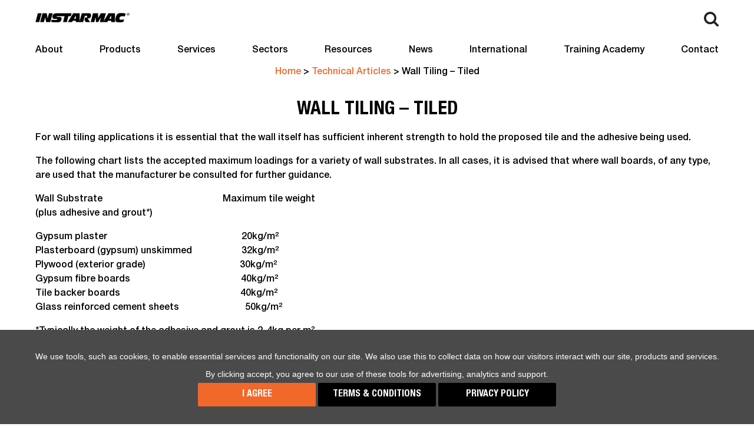

--- FILE ---
content_type: text/html; charset=UTF-8
request_url: https://www.instarmac.co.uk/support/technical-articles/wall-tiling-tiled/
body_size: 11264
content:
<!DOCTYPE HTML>
<html>

<head>

	
		<link ref="alternate" href="https://www.instarmac.co.uk/support/technical-articles/wall-tiling-tiled/" hreflang="en-gb" />

	
	<meta http-equiv="Content-Type" content="text/html; charset=utf-8">
	<meta name="viewport" content="width=device-width, initial-scale=1, shrink-to-fit=no">
		<meta name="google-site-verification" content="9spA7X2Onk-TtOY0qCiN9Uj_8ybgEp9tISE7bb_UCiU" />

			<style>img:is([sizes="auto" i], [sizes^="auto," i]) { contain-intrinsic-size: 3000px 1500px }</style>
	
<!-- Search Engine Optimization by Rank Math PRO - https://rankmath.com/ -->
<title>Wall Tiling – Tiled - Instarmac</title>
<meta name="description" content="Although we recommend removing existing tiles, it may be necessary to carry out a tile-on-tile execution in some situations. Read our guide..."/>
<meta name="robots" content="follow, index, max-snippet:-1, max-video-preview:-1, max-image-preview:large"/>
<link rel="canonical" href="https://www.instarmac.co.uk/support/technical-articles/wall-tiling-tiled/" />
<meta property="og:locale" content="en_GB" />
<meta property="og:type" content="article" />
<meta property="og:title" content="Wall Tiling – Tiled - Instarmac" />
<meta property="og:description" content="Although we recommend removing existing tiles, it may be necessary to carry out a tile-on-tile execution in some situations. Read our guide..." />
<meta property="og:url" content="https://www.instarmac.co.uk/support/technical-articles/wall-tiling-tiled/" />
<meta property="og:site_name" content="Instarmac" />
<meta property="og:updated_time" content="2022-03-28T12:03:22+01:00" />
<meta name="twitter:card" content="summary_large_image" />
<meta name="twitter:title" content="Wall Tiling – Tiled - Instarmac" />
<meta name="twitter:description" content="Although we recommend removing existing tiles, it may be necessary to carry out a tile-on-tile execution in some situations. Read our guide..." />
<script type="application/ld+json" class="rank-math-schema-pro">{"@context":"https://schema.org","@graph":[{"@type":"BreadcrumbList","@id":"https://www.instarmac.co.uk/support/technical-articles/wall-tiling-tiled/#breadcrumb","itemListElement":[{"@type":"ListItem","position":"1","item":{"@id":"https://www.instarmac.co.uk","name":"Home"}},{"@type":"ListItem","position":"2","item":{"@id":"https://www.instarmac.co.uk/support/technical-articles/","name":"Technical Articles"}},{"@type":"ListItem","position":"3","item":{"@id":"https://www.instarmac.co.uk/support/technical-articles/wall-tiling-tiled/","name":"Wall Tiling \u2013 Tiled"}}]}]}</script>
<!-- /Rank Math WordPress SEO plugin -->

<link rel='dns-prefetch' href='//cdnjs.cloudflare.com' />
<link rel='dns-prefetch' href='//js.hs-scripts.com' />
<link rel='dns-prefetch' href='//use.typekit.net' />
<link href='//hb.wpmucdn.com' rel='preconnect' />
		<style>
			.lazyload,
			.lazyloading {
				max-width: 100%;
			}
		</style>
		<link rel='stylesheet' id='fonts-css' href='https://use.typekit.net/ntv6rfi.css?ver=6.8.3' type='text/css' media='all' />
<link rel='stylesheet' id='css-main-css' href='https://www.instarmac.co.uk/core/wp-content/themes/inspired-instarmac/_dst/css/main.css?ver=1767801275' type='text/css' media='all' />
<style id='classic-theme-styles-inline-css' type='text/css'>
/*! This file is auto-generated */
.wp-block-button__link{color:#fff;background-color:#32373c;border-radius:9999px;box-shadow:none;text-decoration:none;padding:calc(.667em + 2px) calc(1.333em + 2px);font-size:1.125em}.wp-block-file__button{background:#32373c;color:#fff;text-decoration:none}
</style>
<style id='global-styles-inline-css' type='text/css'>
:root{--wp--preset--aspect-ratio--square: 1;--wp--preset--aspect-ratio--4-3: 4/3;--wp--preset--aspect-ratio--3-4: 3/4;--wp--preset--aspect-ratio--3-2: 3/2;--wp--preset--aspect-ratio--2-3: 2/3;--wp--preset--aspect-ratio--16-9: 16/9;--wp--preset--aspect-ratio--9-16: 9/16;--wp--preset--color--black: #000000;--wp--preset--color--cyan-bluish-gray: #abb8c3;--wp--preset--color--white: #ffffff;--wp--preset--color--pale-pink: #f78da7;--wp--preset--color--vivid-red: #cf2e2e;--wp--preset--color--luminous-vivid-orange: #ff6900;--wp--preset--color--luminous-vivid-amber: #fcb900;--wp--preset--color--light-green-cyan: #7bdcb5;--wp--preset--color--vivid-green-cyan: #00d084;--wp--preset--color--pale-cyan-blue: #8ed1fc;--wp--preset--color--vivid-cyan-blue: #0693e3;--wp--preset--color--vivid-purple: #9b51e0;--wp--preset--gradient--vivid-cyan-blue-to-vivid-purple: linear-gradient(135deg,rgba(6,147,227,1) 0%,rgb(155,81,224) 100%);--wp--preset--gradient--light-green-cyan-to-vivid-green-cyan: linear-gradient(135deg,rgb(122,220,180) 0%,rgb(0,208,130) 100%);--wp--preset--gradient--luminous-vivid-amber-to-luminous-vivid-orange: linear-gradient(135deg,rgba(252,185,0,1) 0%,rgba(255,105,0,1) 100%);--wp--preset--gradient--luminous-vivid-orange-to-vivid-red: linear-gradient(135deg,rgba(255,105,0,1) 0%,rgb(207,46,46) 100%);--wp--preset--gradient--very-light-gray-to-cyan-bluish-gray: linear-gradient(135deg,rgb(238,238,238) 0%,rgb(169,184,195) 100%);--wp--preset--gradient--cool-to-warm-spectrum: linear-gradient(135deg,rgb(74,234,220) 0%,rgb(151,120,209) 20%,rgb(207,42,186) 40%,rgb(238,44,130) 60%,rgb(251,105,98) 80%,rgb(254,248,76) 100%);--wp--preset--gradient--blush-light-purple: linear-gradient(135deg,rgb(255,206,236) 0%,rgb(152,150,240) 100%);--wp--preset--gradient--blush-bordeaux: linear-gradient(135deg,rgb(254,205,165) 0%,rgb(254,45,45) 50%,rgb(107,0,62) 100%);--wp--preset--gradient--luminous-dusk: linear-gradient(135deg,rgb(255,203,112) 0%,rgb(199,81,192) 50%,rgb(65,88,208) 100%);--wp--preset--gradient--pale-ocean: linear-gradient(135deg,rgb(255,245,203) 0%,rgb(182,227,212) 50%,rgb(51,167,181) 100%);--wp--preset--gradient--electric-grass: linear-gradient(135deg,rgb(202,248,128) 0%,rgb(113,206,126) 100%);--wp--preset--gradient--midnight: linear-gradient(135deg,rgb(2,3,129) 0%,rgb(40,116,252) 100%);--wp--preset--font-size--small: 13px;--wp--preset--font-size--medium: 20px;--wp--preset--font-size--large: 36px;--wp--preset--font-size--x-large: 42px;--wp--preset--spacing--20: 0.44rem;--wp--preset--spacing--30: 0.67rem;--wp--preset--spacing--40: 1rem;--wp--preset--spacing--50: 1.5rem;--wp--preset--spacing--60: 2.25rem;--wp--preset--spacing--70: 3.38rem;--wp--preset--spacing--80: 5.06rem;--wp--preset--shadow--natural: 6px 6px 9px rgba(0, 0, 0, 0.2);--wp--preset--shadow--deep: 12px 12px 50px rgba(0, 0, 0, 0.4);--wp--preset--shadow--sharp: 6px 6px 0px rgba(0, 0, 0, 0.2);--wp--preset--shadow--outlined: 6px 6px 0px -3px rgba(255, 255, 255, 1), 6px 6px rgba(0, 0, 0, 1);--wp--preset--shadow--crisp: 6px 6px 0px rgba(0, 0, 0, 1);}:where(.is-layout-flex){gap: 0.5em;}:where(.is-layout-grid){gap: 0.5em;}body .is-layout-flex{display: flex;}.is-layout-flex{flex-wrap: wrap;align-items: center;}.is-layout-flex > :is(*, div){margin: 0;}body .is-layout-grid{display: grid;}.is-layout-grid > :is(*, div){margin: 0;}:where(.wp-block-columns.is-layout-flex){gap: 2em;}:where(.wp-block-columns.is-layout-grid){gap: 2em;}:where(.wp-block-post-template.is-layout-flex){gap: 1.25em;}:where(.wp-block-post-template.is-layout-grid){gap: 1.25em;}.has-black-color{color: var(--wp--preset--color--black) !important;}.has-cyan-bluish-gray-color{color: var(--wp--preset--color--cyan-bluish-gray) !important;}.has-white-color{color: var(--wp--preset--color--white) !important;}.has-pale-pink-color{color: var(--wp--preset--color--pale-pink) !important;}.has-vivid-red-color{color: var(--wp--preset--color--vivid-red) !important;}.has-luminous-vivid-orange-color{color: var(--wp--preset--color--luminous-vivid-orange) !important;}.has-luminous-vivid-amber-color{color: var(--wp--preset--color--luminous-vivid-amber) !important;}.has-light-green-cyan-color{color: var(--wp--preset--color--light-green-cyan) !important;}.has-vivid-green-cyan-color{color: var(--wp--preset--color--vivid-green-cyan) !important;}.has-pale-cyan-blue-color{color: var(--wp--preset--color--pale-cyan-blue) !important;}.has-vivid-cyan-blue-color{color: var(--wp--preset--color--vivid-cyan-blue) !important;}.has-vivid-purple-color{color: var(--wp--preset--color--vivid-purple) !important;}.has-black-background-color{background-color: var(--wp--preset--color--black) !important;}.has-cyan-bluish-gray-background-color{background-color: var(--wp--preset--color--cyan-bluish-gray) !important;}.has-white-background-color{background-color: var(--wp--preset--color--white) !important;}.has-pale-pink-background-color{background-color: var(--wp--preset--color--pale-pink) !important;}.has-vivid-red-background-color{background-color: var(--wp--preset--color--vivid-red) !important;}.has-luminous-vivid-orange-background-color{background-color: var(--wp--preset--color--luminous-vivid-orange) !important;}.has-luminous-vivid-amber-background-color{background-color: var(--wp--preset--color--luminous-vivid-amber) !important;}.has-light-green-cyan-background-color{background-color: var(--wp--preset--color--light-green-cyan) !important;}.has-vivid-green-cyan-background-color{background-color: var(--wp--preset--color--vivid-green-cyan) !important;}.has-pale-cyan-blue-background-color{background-color: var(--wp--preset--color--pale-cyan-blue) !important;}.has-vivid-cyan-blue-background-color{background-color: var(--wp--preset--color--vivid-cyan-blue) !important;}.has-vivid-purple-background-color{background-color: var(--wp--preset--color--vivid-purple) !important;}.has-black-border-color{border-color: var(--wp--preset--color--black) !important;}.has-cyan-bluish-gray-border-color{border-color: var(--wp--preset--color--cyan-bluish-gray) !important;}.has-white-border-color{border-color: var(--wp--preset--color--white) !important;}.has-pale-pink-border-color{border-color: var(--wp--preset--color--pale-pink) !important;}.has-vivid-red-border-color{border-color: var(--wp--preset--color--vivid-red) !important;}.has-luminous-vivid-orange-border-color{border-color: var(--wp--preset--color--luminous-vivid-orange) !important;}.has-luminous-vivid-amber-border-color{border-color: var(--wp--preset--color--luminous-vivid-amber) !important;}.has-light-green-cyan-border-color{border-color: var(--wp--preset--color--light-green-cyan) !important;}.has-vivid-green-cyan-border-color{border-color: var(--wp--preset--color--vivid-green-cyan) !important;}.has-pale-cyan-blue-border-color{border-color: var(--wp--preset--color--pale-cyan-blue) !important;}.has-vivid-cyan-blue-border-color{border-color: var(--wp--preset--color--vivid-cyan-blue) !important;}.has-vivid-purple-border-color{border-color: var(--wp--preset--color--vivid-purple) !important;}.has-vivid-cyan-blue-to-vivid-purple-gradient-background{background: var(--wp--preset--gradient--vivid-cyan-blue-to-vivid-purple) !important;}.has-light-green-cyan-to-vivid-green-cyan-gradient-background{background: var(--wp--preset--gradient--light-green-cyan-to-vivid-green-cyan) !important;}.has-luminous-vivid-amber-to-luminous-vivid-orange-gradient-background{background: var(--wp--preset--gradient--luminous-vivid-amber-to-luminous-vivid-orange) !important;}.has-luminous-vivid-orange-to-vivid-red-gradient-background{background: var(--wp--preset--gradient--luminous-vivid-orange-to-vivid-red) !important;}.has-very-light-gray-to-cyan-bluish-gray-gradient-background{background: var(--wp--preset--gradient--very-light-gray-to-cyan-bluish-gray) !important;}.has-cool-to-warm-spectrum-gradient-background{background: var(--wp--preset--gradient--cool-to-warm-spectrum) !important;}.has-blush-light-purple-gradient-background{background: var(--wp--preset--gradient--blush-light-purple) !important;}.has-blush-bordeaux-gradient-background{background: var(--wp--preset--gradient--blush-bordeaux) !important;}.has-luminous-dusk-gradient-background{background: var(--wp--preset--gradient--luminous-dusk) !important;}.has-pale-ocean-gradient-background{background: var(--wp--preset--gradient--pale-ocean) !important;}.has-electric-grass-gradient-background{background: var(--wp--preset--gradient--electric-grass) !important;}.has-midnight-gradient-background{background: var(--wp--preset--gradient--midnight) !important;}.has-small-font-size{font-size: var(--wp--preset--font-size--small) !important;}.has-medium-font-size{font-size: var(--wp--preset--font-size--medium) !important;}.has-large-font-size{font-size: var(--wp--preset--font-size--large) !important;}.has-x-large-font-size{font-size: var(--wp--preset--font-size--x-large) !important;}
:where(.wp-block-post-template.is-layout-flex){gap: 1.25em;}:where(.wp-block-post-template.is-layout-grid){gap: 1.25em;}
:where(.wp-block-columns.is-layout-flex){gap: 2em;}:where(.wp-block-columns.is-layout-grid){gap: 2em;}
:root :where(.wp-block-pullquote){font-size: 1.5em;line-height: 1.6;}
</style>
<link rel='stylesheet' id='simple-banner-style-css' href='https://www.instarmac.co.uk/core/wp-content/plugins/simple-banner/simple-banner.css?ver=3.1.1' type='text/css' media='all' />
<link rel='stylesheet' id='instacalc-frontend-styles-css' href='https://www.instarmac.co.uk/core/wp-content/plugins/instamac-calculator/assets/css/frontend.css?ver=6.8.3' type='text/css' media='all' />
<link rel='stylesheet' id='instacision_frontend_styles-css' href='https://www.instarmac.co.uk/core/wp-content/plugins/instarmac-decision-engine/css/frontend.css?ver=1.0.0' type='text/css' media='all' />
<script type="text/javascript" src="https://cdnjs.cloudflare.com/ajax/libs/jquery/3.7.1/jquery.min.js?ver=6.8.3" id="jquery-js"></script>
<script type="text/javascript" id="simple-banner-script-js-before">
/* <![CDATA[ */
const simpleBannerScriptParams = {"pro_version_enabled":"","debug_mode":false,"id":4394,"version":"3.1.1","banner_params":[{"hide_simple_banner":"yes","simple_banner_prepend_element":false,"simple_banner_position":"","header_margin":"","header_padding":"","wp_body_open_enabled":"","wp_body_open":true,"simple_banner_z_index":false,"simple_banner_text":"","disabled_on_current_page":false,"disabled_pages_array":[],"is_current_page_a_post":false,"disabled_on_posts":"","simple_banner_disabled_page_paths":false,"simple_banner_font_size":"","simple_banner_color":"","simple_banner_text_color":"","simple_banner_link_color":"","simple_banner_close_color":"","simple_banner_custom_css":"","simple_banner_scrolling_custom_css":"","simple_banner_text_custom_css":"","simple_banner_button_css":"","site_custom_css":"","keep_site_custom_css":"","site_custom_js":"","keep_site_custom_js":"","close_button_enabled":"","close_button_expiration":"","close_button_cookie_set":false,"current_date":{"date":"2026-01-25 06:56:31.859307","timezone_type":3,"timezone":"UTC"},"start_date":{"date":"2026-01-25 06:56:31.859315","timezone_type":3,"timezone":"UTC"},"end_date":{"date":"2026-01-25 06:56:31.859320","timezone_type":3,"timezone":"UTC"},"simple_banner_start_after_date":false,"simple_banner_remove_after_date":false,"simple_banner_insert_inside_element":false}]}
/* ]]> */
</script>
<script type="text/javascript" src="https://www.instarmac.co.uk/core/wp-content/plugins/simple-banner/simple-banner.js?ver=3.1.1" id="simple-banner-script-js"></script>
<script type="text/javascript" id="enviro-plugin-js-extra">
/* <![CDATA[ */
var enviro_plugin = {"env":"production","gtm":"GTM-NXV38G"};
/* ]]> */
</script>
<script type="text/javascript" src="https://www.instarmac.co.uk/core/wp-content/plugins/inspired-enviroplugin/scripts/main.js?ver=6.8.3" id="enviro-plugin-js"></script>
<script type="text/javascript" id="instacalc-frontend-script-js-extra">
/* <![CDATA[ */
var plugin_url = "https:\/\/www.instarmac.co.uk\/core\/wp-content\/plugins\/";
/* ]]> */
</script>
<script type="text/javascript" src="https://www.instarmac.co.uk/core/wp-content/plugins/instamac-calculator/assets/js/frontend.js?ver=6.8.3" id="instacalc-frontend-script-js"></script>
			<!-- DO NOT COPY THIS SNIPPET! Start of Page Analytics Tracking for HubSpot WordPress plugin v11.3.21-->
			<script class="hsq-set-content-id" data-content-id="blog-post">
				var _hsq = _hsq || [];
				_hsq.push(["setContentType", "blog-post"]);
			</script>
			<!-- DO NOT COPY THIS SNIPPET! End of Page Analytics Tracking for HubSpot WordPress plugin -->
			<style id="simple-banner-hide" type="text/css">.simple-banner{display:none;}</style><style id="simple-banner-background-color" type="text/css">.simple-banner{background: #024985;}</style><style id="simple-banner-text-color" type="text/css">.simple-banner .simple-banner-text{color: #ffffff;}</style><style id="simple-banner-link-color" type="text/css">.simple-banner .simple-banner-text a{color:#f16521;}</style><style id="simple-banner-z-index" type="text/css">.simple-banner{z-index: 99999;}</style><style id="simple-banner-site-custom-css-dummy" type="text/css"></style><script id="simple-banner-site-custom-js-dummy" type="text/javascript"></script>
<!-- Instarmac Calculator Styles -->
<style type="text/css" media="screen">

:root {
	--calc-title_bg_color: #f7f7f7;
	--calc-title_txt_color: #000000;
	--calc-title_icon_color: ;
	--calc-footer_bg_color: #f7f7f7;
	--calc-footer_txt_color: #000000;
	--calc-footer_amount_color: #000000;
	--calc-form_bg_color: #f7f7f7;
	--calc-field_bg_color: #ffffff;
	--calc-field_border_color: #979797;
	--calc-field_text_color: #000000;
}
</style>
<!-- Instarmac Calculator Styles -->

		<script>
			document.documentElement.className = document.documentElement.className.replace('no-js', 'js');
		</script>
				<style>
			.no-js img.lazyload {
				display: none;
			}

			figure.wp-block-image img.lazyloading {
				min-width: 150px;
			}

			.lazyload,
			.lazyloading {
				--smush-placeholder-width: 100px;
				--smush-placeholder-aspect-ratio: 1/1;
				width: var(--smush-image-width, var(--smush-placeholder-width)) !important;
				aspect-ratio: var(--smush-image-aspect-ratio, var(--smush-placeholder-aspect-ratio)) !important;
			}

						.lazyload {
				opacity: 0;
			}

			.lazyloading {
				border: 0 !important;
				opacity: 1;
				background: rgba(255, 255, 255, 0) url('https://www.instarmac.co.uk/core/wp-content/plugins/wp-smush-pro/app/assets/images/smush-lazyloader-1.gif') no-repeat center !important;
				background-size: 16px auto !important;
				min-width: 16px;
			}

					</style>
			<link rel="preconnect" href="https://fonts.gstatic.com">
	<!-- <link href="https://fonts.googleapis.com/css2?family=Lato:wght@300;700;900&display=swap" rel="stylesheet"> -->
		<style>
		:root {
			--brand-color: #F2682A;
			--background: #FFF;
			--text-color: #000;
			--cat-color-ultracrete: #07abd5;
			--cat-color-ultrascape: #ffc402;
			--cat-color-ultratile: #ed3742;
			--cat-color-ultrafloor: #f82b6a;
			--cat-color-ultratrade: #10178c;
					}
	</style>
</head>

<body class="main">

	<noscript><iframe data-src="https://www.googletagmanager.com/ns.html?id="GTM-NXV38G" title="gtmCode" height="0" width="0" style="display:none;visibility:hidden" src="[data-uri]" class="lazyload" data-load-mode="1"></iframe></noscript>
	
	<section id="site_search">

		<div class="container">

			<div class="row">

				<div id="content" class="col-12 col-xl-10 offset-xl-1">

					<p class="text-right"><a href="#" class="search_toggle">Close Search <svg viewBox="0 0 16 16" xmlns="http://www.w3.org/2000/svg" width="100" height="100" style="background-color:#ffffff00"><path d="M 2.8 1.3 L 1.3 2.8 L 6.6 8 L 1.3 13.2 L 2.8 14.7 L 8 9.4 L 13.2 14.7 L 14.7 13.2 L 9.4 8 L 14.7 2.8 L 13.2 1.3 L 8 6.6 L 2.8 1.3 Z"/></svg></a></p>

				</div>

				<div class="col-12 col-xl-10 offset-xl-1">

					<form id="search_form" action="/" onsubmit="return false;">

						<input id="s" name="s" type="text" class="h1 col-10" placeholder="Search..." autocomplete="off">

						<!-- <button class="btn" class="col-2">Search</button> -->

					</form>

				</div>
			
			</div>

			<div class="row">

				<div class="col-12 col-xl-10 offset-xl-1">

					<div id="search_results">

						<div id="the_results" class="row"><!-- THE RESULTS HERE --></div>

					</div>

				</div>

			</div>

			<div class="row">

				<div id="content" class="col-12 col-xl-10 offset-xl-1">

					<a href="#" id="more_results" class="btn alt1" data-page="2">View more results</a>

				</div>

			</div>

		</div>

	</section>
	
	<nav id="m_nav" class="navmenu navmenu-default navmenu-fixed-right offcanvas" role="navigation">
		
		<ul>
			
<li id="menu-item-1937" class="menu-item menu-item-type-post_type menu-item-object-page menu-item-has-children menu-item-1937"><a href="https://www.instarmac.co.uk/about-us/">About</a>
<ul class="sub-menu">
	<li id="menu-item-1984" class="menu-item menu-item-type-post_type menu-item-object-page menu-item-1984"><a href="https://www.instarmac.co.uk/about-us/history/">History</a></li>
	<li id="menu-item-8269" class="menu-item menu-item-type-custom menu-item-object-custom menu-item-8269"><a href="https://www.instarmac.co.uk/about-us/how-to-find-us/">How to Find Us</a></li>
	<li id="menu-item-1983" class="menu-item menu-item-type-post_type menu-item-object-page menu-item-1983"><a href="https://www.instarmac.co.uk/about-us/our-awards/">Our Awards</a></li>
	<li id="menu-item-1982" class="menu-item menu-item-type-post_type menu-item-object-page menu-item-1982"><a href="https://www.instarmac.co.uk/about-us/instarmac-holdings/">Instarmac Holdings</a></li>
	<li id="menu-item-1981" class="menu-item menu-item-type-post_type menu-item-object-page menu-item-1981"><a href="https://www.instarmac.co.uk/about-us/research-and-development/">Research and Development</a></li>
	<li id="menu-item-1979" class="menu-item menu-item-type-post_type menu-item-object-page menu-item-1979"><a href="https://www.instarmac.co.uk/about-us/careers/">Careers</a></li>
	<li id="menu-item-1978" class="menu-item menu-item-type-post_type menu-item-object-page menu-item-1978"><a href="https://www.instarmac.co.uk/about-us/membership-and-accreditations/">Membership and Accreditations</a></li>
	<li id="menu-item-1977" class="menu-item menu-item-type-post_type menu-item-object-page menu-item-1977"><a href="https://www.instarmac.co.uk/about-us/quality/">Quality</a></li>
	<li id="menu-item-1976" class="menu-item menu-item-type-post_type menu-item-object-page menu-item-1976"><a href="https://www.instarmac.co.uk/about-us/environment/">Environment</a></li>
	<li id="menu-item-1975" class="menu-item menu-item-type-post_type menu-item-object-page menu-item-1975"><a href="https://www.instarmac.co.uk/about-us/social-responsibility/">Social Responsibility</a></li>
	<li id="menu-item-1974" class="menu-item menu-item-type-post_type menu-item-object-page menu-item-1974"><a href="https://www.instarmac.co.uk/about-us/industry-partners/">Industry Partners</a></li>
</ul>
</li>
<li id="menu-item-1798" class="menu-item menu-item-type-post_type menu-item-object-page menu-item-has-children menu-item-1798"><a href="https://www.instarmac.co.uk/products/">Products</a>
<ul class="sub-menu">
	<li id="menu-item-4988" class="ultracrete menu-item menu-item-type-custom menu-item-object-custom menu-item-has-children menu-item-4988"><a href="/products/ultracrete/">UltraCrete</a>
	<ul class="sub-menu">
		<li id="menu-item-1831" class="menu-item menu-item-type-custom menu-item-object-custom menu-item-1831"><a href="/products/ultracrete/pas-hapas-manhole-systems/">PAS and HAPAS Approved Manhole Reinstatement Materials</a></li>
		<li id="menu-item-3898" class="menu-item menu-item-type-custom menu-item-object-custom menu-item-3898"><a href="/products/ultracrete/access-frame-installation-aid/">Access Frame Installation Aid</a></li>
		<li id="menu-item-1833" class="menu-item menu-item-type-custom menu-item-object-custom menu-item-1833"><a href="/products/ultracrete/bedding-mortars/">Bedding Mortars</a></li>
		<li id="menu-item-1834" class="menu-item menu-item-type-custom menu-item-object-custom menu-item-1834"><a href="/products/ultracrete/high-specification-concretes/">High Specification Concretes</a></li>
		<li id="menu-item-1835" class="menu-item menu-item-type-custom menu-item-object-custom menu-item-1835"><a href="/products/ultracrete/hot-and-cold-lay-surfacing-materials/">Hot and Cold Lay Surfacing Materials</a></li>
		<li id="menu-item-1836" class="menu-item menu-item-type-custom menu-item-object-custom menu-item-1836"><a href="/products/ultracrete/construction-chemicals/">Construction Chemicals</a></li>
		<li id="menu-item-1837" class="menu-item menu-item-type-custom menu-item-object-custom menu-item-1837"><a href="/products/ultracrete/soil-stabilisers/">Soil Stabilisers</a></li>
		<li id="menu-item-1838" class="menu-item menu-item-type-custom menu-item-object-custom menu-item-1838"><a href="/products/ultracrete/ancillaries/">Ancillaries</a></li>
	</ul>
</li>
	<li id="menu-item-4989" class="ultrascape menu-item menu-item-type-custom menu-item-object-custom menu-item-has-children menu-item-4989"><a href="/products/ultrascape/">UltraScape</a>
	<ul class="sub-menu">
		<li id="menu-item-3901" class="menu-item menu-item-type-custom menu-item-object-custom menu-item-3901"><a href="/products/ultrascape/bedding/">Bedding</a></li>
		<li id="menu-item-3903" class="menu-item menu-item-type-custom menu-item-object-custom menu-item-3903"><a href="/products/ultrascape/priming/">Priming</a></li>
		<li id="menu-item-1839" class="menu-item menu-item-type-custom menu-item-object-custom menu-item-1839"><a href="/products/ultrascape/jointing/">Jointing</a></li>
		<li id="menu-item-6888" class="menu-item menu-item-type-custom menu-item-object-custom menu-item-6888"><a href="/domestic-landscaping/">Domestic Solutions</a></li>
		<li id="menu-item-7417" class="menu-item menu-item-type-custom menu-item-object-custom menu-item-7417"><a href="https://www.instarmac.co.uk/products/ultrascape/pointing-solutions/">Pointing Solutions</a></li>
		<li id="menu-item-6456" class="menu-item menu-item-type-custom menu-item-object-custom menu-item-6456"><a href="/products/ultracrete/construction-chemicals/cable-grout/">Cable Grout</a></li>
		<li id="menu-item-4108" class="menu-item menu-item-type-custom menu-item-object-custom menu-item-4108"><a href="/products/ultrascape/permeable-paving/">Permeable Paving</a></li>
		<li id="menu-item-4107" class="menu-item menu-item-type-custom menu-item-object-custom menu-item-4107"><a href="/products/ultrascape/environmental-solutions/">Environmental Solutions</a></li>
		<li id="menu-item-4110" class="menu-item menu-item-type-custom menu-item-object-custom menu-item-4110"><a href="/products/ultrascape/resinous-mortar/">Resinous Mortar</a></li>
		<li id="menu-item-3904" class="menu-item menu-item-type-custom menu-item-object-custom menu-item-3904"><a href="/products/ultrascape/stone-adhesive/">Stone Adhesive</a></li>
	</ul>
</li>
	<li id="menu-item-4990" class="ultratile menu-item menu-item-type-custom menu-item-object-custom menu-item-has-children menu-item-4990"><a href="/products/ultratile/">UltraTile</a>
	<ul class="sub-menu">
		<li id="menu-item-9577" class="menu-item menu-item-type-custom menu-item-object-custom menu-item-9577"><a href="https://www.instarmac.co.uk/products/ultratile/outdoor-tile-adhesives/">Outdoor &#038; Exterior Tile Adhesives</a></li>
		<li id="menu-item-9523" class="menu-item menu-item-type-custom menu-item-object-custom menu-item-9523"><a href="https://www.instarmac.co.uk/products/ultratile/shower-bathroom-tile-sealant/">Shower &#038; Bathroom Tile Sealants</a></li>
		<li id="menu-item-3911" class="menu-item menu-item-type-custom menu-item-object-custom menu-item-3911"><a href="/products/ultratile/external-tiling/">External Tiling</a></li>
		<li id="menu-item-3914" class="menu-item menu-item-type-custom menu-item-object-custom menu-item-3914"><a href="/products/ultratile/adhesives/">Adhesives</a></li>
		<li id="menu-item-3910" class="menu-item menu-item-type-custom menu-item-object-custom menu-item-3910"><a href="/products/ultratile/grouts-and-silicones/">Grouts &#038; Silicones</a></li>
		<li id="menu-item-3908" class="menu-item menu-item-type-custom menu-item-object-custom menu-item-3908"><a href="/products/ultratile/levelling-compounds/">Levelling Compounds</a></li>
		<li id="menu-item-6387" class="menu-item menu-item-type-custom menu-item-object-custom menu-item-6387"><a href="/products/ultratile/tile-stone-cleaning-range/">Tile and Stone Cleaning</a></li>
		<li id="menu-item-3913" class="menu-item menu-item-type-custom menu-item-object-custom menu-item-3913"><a href="/products/ultratile/tiling-ancillaries/">Tiling Ancillaries</a></li>
	</ul>
</li>
	<li id="menu-item-4991" class="ultrafloor menu-item menu-item-type-custom menu-item-object-custom menu-item-has-children menu-item-4991"><a href="/products/ultrafloor/">UltraFloor</a>
	<ul class="sub-menu">
		<li id="menu-item-7800" class="menu-item menu-item-type-custom menu-item-object-custom menu-item-7800"><a href="https://www.instarmac.co.uk/products/ultrafloor/flooring-adhesives/">Flooring Adhesives</a></li>
		<li id="menu-item-3919" class="menu-item menu-item-type-custom menu-item-object-custom menu-item-3919"><a href="/products/ultrafloor/smoothing-underlayments/">Smoothing Underlayments</a></li>
		<li id="menu-item-3917" class="menu-item menu-item-type-custom menu-item-object-custom menu-item-3917"><a href="/products/ultrafloor/repair-and-finishing-compounds/">Repair &#038; Finishing Compounds</a></li>
		<li id="menu-item-3915" class="menu-item menu-item-type-custom menu-item-object-custom menu-item-3915"><a href="/products/ultrafloor/moisture-protection/">Moisture Protection</a></li>
		<li id="menu-item-3918" class="menu-item menu-item-type-custom menu-item-object-custom menu-item-3918"><a href="/products/ultrafloor/ancillaries/">Ancillaries</a></li>
	</ul>
</li>
</ul>
</li>
<li id="menu-item-1986" class="menu-item menu-item-type-post_type menu-item-object-page menu-item-has-children menu-item-1986"><a href="https://www.instarmac.co.uk/services/">Services</a>
<ul class="sub-menu">
	<li id="menu-item-5259" class="menu-item menu-item-type-post_type menu-item-object-page menu-item-5259"><a href="https://www.instarmac.co.uk/services/how-to-order/">How to Order</a></li>
	<li id="menu-item-3944" class="menu-item menu-item-type-post_type menu-item-object-page menu-item-3944"><a href="https://www.instarmac.co.uk/services/orders-deliveries/">Orders &amp; Product Delivery</a></li>
	<li id="menu-item-3945" class="menu-item menu-item-type-post_type menu-item-object-page menu-item-3945"><a href="https://www.instarmac.co.uk/services/training-and-technical-support/">Training and Technical Support</a></li>
	<li id="menu-item-3947" class="menu-item menu-item-type-post_type menu-item-object-page menu-item-3947"><a href="https://www.instarmac.co.uk/services/material-awareness-and-cpds/">Material Awareness and CPDs</a></li>
	<li id="menu-item-3948" class="menu-item menu-item-type-post_type menu-item-object-page menu-item-3948"><a href="https://www.instarmac.co.uk/services/nbs-source/">NBS Source</a></li>
	<li id="menu-item-3949" class="menu-item menu-item-type-post_type menu-item-object-page menu-item-3949"><a href="https://www.instarmac.co.uk/services/marketing-support/">Marketing Support</a></li>
</ul>
</li>
<li id="menu-item-1987" class="menu-item menu-item-type-post_type menu-item-object-page menu-item-has-children menu-item-1987"><a href="https://www.instarmac.co.uk/sectors/">Sectors</a>
<ul class="sub-menu">
	<li id="menu-item-5859" class="menu-item menu-item-type-custom menu-item-object-custom menu-item-5859"><a href="https://www.instarmac.co.uk/sectors/highways/">Highways</a></li>
	<li id="menu-item-5861" class="menu-item menu-item-type-custom menu-item-object-custom menu-item-5861"><a href="https://www.instarmac.co.uk/sectors/utilities/">Utilities</a></li>
	<li id="menu-item-5860" class="menu-item menu-item-type-custom menu-item-object-custom menu-item-5860"><a href="https://www.instarmac.co.uk/sectors/rail/">Rail</a></li>
	<li id="menu-item-5862" class="menu-item menu-item-type-custom menu-item-object-custom menu-item-5862"><a href="https://www.instarmac.co.uk/sectors/facilities-management/">Facilities Management</a></li>
	<li id="menu-item-5863" class="menu-item menu-item-type-custom menu-item-object-custom menu-item-5863"><a href="https://www.instarmac.co.uk/sectors/retail-and-public-realm/">Retail and Public Realm</a></li>
	<li id="menu-item-5864" class="menu-item menu-item-type-custom menu-item-object-custom menu-item-5864"><a href="https://www.instarmac.co.uk/sectors/hospitality-and-leisure/">Hospitality and Leisure</a></li>
	<li id="menu-item-5865" class="menu-item menu-item-type-custom menu-item-object-custom menu-item-5865"><a href="https://www.instarmac.co.uk/sectors/domestic-and-diy/">Domestic and DIY</a></li>
	<li id="menu-item-5866" class="menu-item menu-item-type-custom menu-item-object-custom menu-item-5866"><a href="https://www.instarmac.co.uk/sectors/industrial-and-warehouse/">Industrial and Warehouse</a></li>
	<li id="menu-item-5867" class="menu-item menu-item-type-custom menu-item-object-custom menu-item-5867"><a href="https://www.instarmac.co.uk/sectors/education/">Education</a></li>
	<li id="menu-item-5868" class="menu-item menu-item-type-custom menu-item-object-custom menu-item-5868"><a href="https://www.instarmac.co.uk/sectors/healthcare/">Healthcare</a></li>
</ul>
</li>
<li id="menu-item-1988" class="menu-item menu-item-type-post_type menu-item-object-page menu-item-has-children menu-item-1988"><a href="https://www.instarmac.co.uk/support/">Resources</a>
<ul class="sub-menu">
	<li id="menu-item-5855" class="menu-item menu-item-type-custom menu-item-object-custom menu-item-5855"><a href="https://www.instarmac.co.uk/support/technical-articles/">Technical Articles</a></li>
	<li id="menu-item-5851" class="menu-item menu-item-type-post_type menu-item-object-page menu-item-5851"><a href="https://www.instarmac.co.uk/support/download-centre/">Download Centre</a></li>
	<li id="menu-item-5852" class="menu-item menu-item-type-post_type menu-item-object-page menu-item-5852"><a href="https://www.instarmac.co.uk/support/faqs/">FAQs</a></li>
	<li id="menu-item-5853" class="menu-item menu-item-type-custom menu-item-object-custom menu-item-5853"><a href="https://www.instarmac.co.uk/support/videos/">Videos</a></li>
</ul>
</li>
<li id="menu-item-1989" class="menu-item menu-item-type-post_type menu-item-object-page current_page_parent menu-item-1989"><a href="https://www.instarmac.co.uk/news/">News</a></li>
<li id="menu-item-1990" class="menu-item menu-item-type-post_type menu-item-object-page menu-item-1990"><a href="https://www.instarmac.co.uk/international/">International</a></li>
<li id="menu-item-3971" class="menu-item menu-item-type-custom menu-item-object-custom menu-item-3971"><a href="https://trainingacademy.instarmac.co.uk/">Training Academy</a></li>
<li id="menu-item-3972" class="menu-item menu-item-type-post_type menu-item-object-page menu-item-3972"><a href="https://www.instarmac.co.uk/contact-us/">Contact</a></li>

		</ul>

		<ul id="m_social">


		</ul>
	
	</nav>

	
	<div id="cookie-bar">
	<div class="container">
		<div class="row">
			<div class="col-xs-12">
				<p id="content">
					We use tools, such as cookies, to enable essential services and functionality on our site. We also use this to collect data on how our visitors interact with our site, products and services. By clicking accept, you agree to our use of these tools for advertising, analytics and support.<br>
					<span class="btn cb-enable">I Agree</span>
					<a href="/terms-and-conditions/" class="btn alt1">Terms &amp; Conditions</a>
					<a href="/privacy-policy/" class="btn alt1">Privacy Policy</a>
				</p>
			</div>
		</div>
	</div>
</div>
	<section id="h_main" class="main">

		
		<div id="h_mobile" class="container">
		
			<div class="row">
	
				<div class="col-6">
	
					<a id="h_main_home" href="/"></a>
	
				</div>

				<div class="col-2"></div>
				<div class="col-2"></div>

				<div id="m_nav_toggle" class="col-2">

					<button class="hamburger hamburger--squeeze" type="button" data-toggle="offcanvas" data-target="#m_nav" data-canvas="body">
						<span class="hamburger-box">
							<span class="hamburger-inner"></span>
						</span>
					</button>
				
				</div>
	
			</div>
		
		</div>
		
<div id="h_strap">

	<div class="container">

		<div class="row">

			<div class="col-lg-3">

				<a id="h_main_home" href="/" class="main"></a>

			</div>

			<div class="col-lg-8">

				<ul id="h_social">


				</ul>

			</div>

			<div class="col-lg-1">

				<a id="h_search_toggle" href="#" class="search_toggle main"></a>

			</div>

		</div>

	</div>

</div>
		
		
		<div id="h_nav">
		
			<div class="container">
		
				<div class="row">
		
					<div class="col-12">
		
						<ul>

							<li id="homeslider"><a href="/"></a></li>
		
<li class="menu-item menu-item-type-post_type menu-item-object-page menu-item-has-children menu-item-1937"><a href="https://www.instarmac.co.uk/about-us/">About</a>
<ul class="sub-menu">
	<li class="menu-item menu-item-type-post_type menu-item-object-page menu-item-1984"><a href="https://www.instarmac.co.uk/about-us/history/">History</a></li>
	<li class="menu-item menu-item-type-custom menu-item-object-custom menu-item-8269"><a href="https://www.instarmac.co.uk/about-us/how-to-find-us/">How to Find Us</a></li>
	<li class="menu-item menu-item-type-post_type menu-item-object-page menu-item-1983"><a href="https://www.instarmac.co.uk/about-us/our-awards/">Our Awards</a></li>
	<li class="menu-item menu-item-type-post_type menu-item-object-page menu-item-1982"><a href="https://www.instarmac.co.uk/about-us/instarmac-holdings/">Instarmac Holdings</a></li>
	<li class="menu-item menu-item-type-post_type menu-item-object-page menu-item-1981"><a href="https://www.instarmac.co.uk/about-us/research-and-development/">Research and Development</a></li>
	<li class="menu-item menu-item-type-post_type menu-item-object-page menu-item-1979"><a href="https://www.instarmac.co.uk/about-us/careers/">Careers</a></li>
	<li class="menu-item menu-item-type-post_type menu-item-object-page menu-item-1978"><a href="https://www.instarmac.co.uk/about-us/membership-and-accreditations/">Membership and Accreditations</a></li>
	<li class="menu-item menu-item-type-post_type menu-item-object-page menu-item-1977"><a href="https://www.instarmac.co.uk/about-us/quality/">Quality</a></li>
	<li class="menu-item menu-item-type-post_type menu-item-object-page menu-item-1976"><a href="https://www.instarmac.co.uk/about-us/environment/">Environment</a></li>
	<li class="menu-item menu-item-type-post_type menu-item-object-page menu-item-1975"><a href="https://www.instarmac.co.uk/about-us/social-responsibility/">Social Responsibility</a></li>
	<li class="menu-item menu-item-type-post_type menu-item-object-page menu-item-1974"><a href="https://www.instarmac.co.uk/about-us/industry-partners/">Industry Partners</a></li>
</ul>
</li>
<li class="menu-item menu-item-type-post_type menu-item-object-page menu-item-has-children menu-item-1798"><a href="https://www.instarmac.co.uk/products/">Products</a>
<ul class="sub-menu">
	<li class="ultracrete menu-item menu-item-type-custom menu-item-object-custom menu-item-has-children menu-item-4988"><a href="/products/ultracrete/">UltraCrete</a>
	<ul class="sub-menu">
		<li class="menu-item menu-item-type-custom menu-item-object-custom menu-item-1831"><a href="/products/ultracrete/pas-hapas-manhole-systems/">PAS and HAPAS Approved Manhole Reinstatement Materials</a></li>
		<li class="menu-item menu-item-type-custom menu-item-object-custom menu-item-3898"><a href="/products/ultracrete/access-frame-installation-aid/">Access Frame Installation Aid</a></li>
		<li class="menu-item menu-item-type-custom menu-item-object-custom menu-item-1833"><a href="/products/ultracrete/bedding-mortars/">Bedding Mortars</a></li>
		<li class="menu-item menu-item-type-custom menu-item-object-custom menu-item-1834"><a href="/products/ultracrete/high-specification-concretes/">High Specification Concretes</a></li>
		<li class="menu-item menu-item-type-custom menu-item-object-custom menu-item-1835"><a href="/products/ultracrete/hot-and-cold-lay-surfacing-materials/">Hot and Cold Lay Surfacing Materials</a></li>
		<li class="menu-item menu-item-type-custom menu-item-object-custom menu-item-1836"><a href="/products/ultracrete/construction-chemicals/">Construction Chemicals</a></li>
		<li class="menu-item menu-item-type-custom menu-item-object-custom menu-item-1837"><a href="/products/ultracrete/soil-stabilisers/">Soil Stabilisers</a></li>
		<li class="menu-item menu-item-type-custom menu-item-object-custom menu-item-1838"><a href="/products/ultracrete/ancillaries/">Ancillaries</a></li>
	</ul>
</li>
	<li class="ultrascape menu-item menu-item-type-custom menu-item-object-custom menu-item-has-children menu-item-4989"><a href="/products/ultrascape/">UltraScape</a>
	<ul class="sub-menu">
		<li class="menu-item menu-item-type-custom menu-item-object-custom menu-item-3901"><a href="/products/ultrascape/bedding/">Bedding</a></li>
		<li class="menu-item menu-item-type-custom menu-item-object-custom menu-item-3903"><a href="/products/ultrascape/priming/">Priming</a></li>
		<li class="menu-item menu-item-type-custom menu-item-object-custom menu-item-1839"><a href="/products/ultrascape/jointing/">Jointing</a></li>
		<li class="menu-item menu-item-type-custom menu-item-object-custom menu-item-6888"><a href="/domestic-landscaping/">Domestic Solutions</a></li>
		<li class="menu-item menu-item-type-custom menu-item-object-custom menu-item-7417"><a href="https://www.instarmac.co.uk/products/ultrascape/pointing-solutions/">Pointing Solutions</a></li>
		<li class="menu-item menu-item-type-custom menu-item-object-custom menu-item-6456"><a href="/products/ultracrete/construction-chemicals/cable-grout/">Cable Grout</a></li>
		<li class="menu-item menu-item-type-custom menu-item-object-custom menu-item-4108"><a href="/products/ultrascape/permeable-paving/">Permeable Paving</a></li>
		<li class="menu-item menu-item-type-custom menu-item-object-custom menu-item-4107"><a href="/products/ultrascape/environmental-solutions/">Environmental Solutions</a></li>
		<li class="menu-item menu-item-type-custom menu-item-object-custom menu-item-4110"><a href="/products/ultrascape/resinous-mortar/">Resinous Mortar</a></li>
		<li class="menu-item menu-item-type-custom menu-item-object-custom menu-item-3904"><a href="/products/ultrascape/stone-adhesive/">Stone Adhesive</a></li>
	</ul>
</li>
	<li class="ultratile menu-item menu-item-type-custom menu-item-object-custom menu-item-has-children menu-item-4990"><a href="/products/ultratile/">UltraTile</a>
	<ul class="sub-menu">
		<li class="menu-item menu-item-type-custom menu-item-object-custom menu-item-9577"><a href="https://www.instarmac.co.uk/products/ultratile/outdoor-tile-adhesives/">Outdoor &#038; Exterior Tile Adhesives</a></li>
		<li class="menu-item menu-item-type-custom menu-item-object-custom menu-item-9523"><a href="https://www.instarmac.co.uk/products/ultratile/shower-bathroom-tile-sealant/">Shower &#038; Bathroom Tile Sealants</a></li>
		<li class="menu-item menu-item-type-custom menu-item-object-custom menu-item-3911"><a href="/products/ultratile/external-tiling/">External Tiling</a></li>
		<li class="menu-item menu-item-type-custom menu-item-object-custom menu-item-3914"><a href="/products/ultratile/adhesives/">Adhesives</a></li>
		<li class="menu-item menu-item-type-custom menu-item-object-custom menu-item-3910"><a href="/products/ultratile/grouts-and-silicones/">Grouts &#038; Silicones</a></li>
		<li class="menu-item menu-item-type-custom menu-item-object-custom menu-item-3908"><a href="/products/ultratile/levelling-compounds/">Levelling Compounds</a></li>
		<li class="menu-item menu-item-type-custom menu-item-object-custom menu-item-6387"><a href="/products/ultratile/tile-stone-cleaning-range/">Tile and Stone Cleaning</a></li>
		<li class="menu-item menu-item-type-custom menu-item-object-custom menu-item-3913"><a href="/products/ultratile/tiling-ancillaries/">Tiling Ancillaries</a></li>
	</ul>
</li>
	<li class="ultrafloor menu-item menu-item-type-custom menu-item-object-custom menu-item-has-children menu-item-4991"><a href="/products/ultrafloor/">UltraFloor</a>
	<ul class="sub-menu">
		<li class="menu-item menu-item-type-custom menu-item-object-custom menu-item-7800"><a href="https://www.instarmac.co.uk/products/ultrafloor/flooring-adhesives/">Flooring Adhesives</a></li>
		<li class="menu-item menu-item-type-custom menu-item-object-custom menu-item-3919"><a href="/products/ultrafloor/smoothing-underlayments/">Smoothing Underlayments</a></li>
		<li class="menu-item menu-item-type-custom menu-item-object-custom menu-item-3917"><a href="/products/ultrafloor/repair-and-finishing-compounds/">Repair &#038; Finishing Compounds</a></li>
		<li class="menu-item menu-item-type-custom menu-item-object-custom menu-item-3915"><a href="/products/ultrafloor/moisture-protection/">Moisture Protection</a></li>
		<li class="menu-item menu-item-type-custom menu-item-object-custom menu-item-3918"><a href="/products/ultrafloor/ancillaries/">Ancillaries</a></li>
	</ul>
</li>
</ul>
</li>
<li class="menu-item menu-item-type-post_type menu-item-object-page menu-item-has-children menu-item-1986"><a href="https://www.instarmac.co.uk/services/">Services</a>
<ul class="sub-menu">
	<li class="menu-item menu-item-type-post_type menu-item-object-page menu-item-5259"><a href="https://www.instarmac.co.uk/services/how-to-order/">How to Order</a></li>
	<li class="menu-item menu-item-type-post_type menu-item-object-page menu-item-3944"><a href="https://www.instarmac.co.uk/services/orders-deliveries/">Orders &amp; Product Delivery</a></li>
	<li class="menu-item menu-item-type-post_type menu-item-object-page menu-item-3945"><a href="https://www.instarmac.co.uk/services/training-and-technical-support/">Training and Technical Support</a></li>
	<li class="menu-item menu-item-type-post_type menu-item-object-page menu-item-3947"><a href="https://www.instarmac.co.uk/services/material-awareness-and-cpds/">Material Awareness and CPDs</a></li>
	<li class="menu-item menu-item-type-post_type menu-item-object-page menu-item-3948"><a href="https://www.instarmac.co.uk/services/nbs-source/">NBS Source</a></li>
	<li class="menu-item menu-item-type-post_type menu-item-object-page menu-item-3949"><a href="https://www.instarmac.co.uk/services/marketing-support/">Marketing Support</a></li>
</ul>
</li>
<li class="menu-item menu-item-type-post_type menu-item-object-page menu-item-has-children menu-item-1987"><a href="https://www.instarmac.co.uk/sectors/">Sectors</a>
<ul class="sub-menu">
	<li class="menu-item menu-item-type-custom menu-item-object-custom menu-item-5859"><a href="https://www.instarmac.co.uk/sectors/highways/">Highways</a></li>
	<li class="menu-item menu-item-type-custom menu-item-object-custom menu-item-5861"><a href="https://www.instarmac.co.uk/sectors/utilities/">Utilities</a></li>
	<li class="menu-item menu-item-type-custom menu-item-object-custom menu-item-5860"><a href="https://www.instarmac.co.uk/sectors/rail/">Rail</a></li>
	<li class="menu-item menu-item-type-custom menu-item-object-custom menu-item-5862"><a href="https://www.instarmac.co.uk/sectors/facilities-management/">Facilities Management</a></li>
	<li class="menu-item menu-item-type-custom menu-item-object-custom menu-item-5863"><a href="https://www.instarmac.co.uk/sectors/retail-and-public-realm/">Retail and Public Realm</a></li>
	<li class="menu-item menu-item-type-custom menu-item-object-custom menu-item-5864"><a href="https://www.instarmac.co.uk/sectors/hospitality-and-leisure/">Hospitality and Leisure</a></li>
	<li class="menu-item menu-item-type-custom menu-item-object-custom menu-item-5865"><a href="https://www.instarmac.co.uk/sectors/domestic-and-diy/">Domestic and DIY</a></li>
	<li class="menu-item menu-item-type-custom menu-item-object-custom menu-item-5866"><a href="https://www.instarmac.co.uk/sectors/industrial-and-warehouse/">Industrial and Warehouse</a></li>
	<li class="menu-item menu-item-type-custom menu-item-object-custom menu-item-5867"><a href="https://www.instarmac.co.uk/sectors/education/">Education</a></li>
	<li class="menu-item menu-item-type-custom menu-item-object-custom menu-item-5868"><a href="https://www.instarmac.co.uk/sectors/healthcare/">Healthcare</a></li>
</ul>
</li>
<li class="menu-item menu-item-type-post_type menu-item-object-page menu-item-has-children menu-item-1988"><a href="https://www.instarmac.co.uk/support/">Resources</a>
<ul class="sub-menu">
	<li class="menu-item menu-item-type-custom menu-item-object-custom menu-item-5855"><a href="https://www.instarmac.co.uk/support/technical-articles/">Technical Articles</a></li>
	<li class="menu-item menu-item-type-post_type menu-item-object-page menu-item-5851"><a href="https://www.instarmac.co.uk/support/download-centre/">Download Centre</a></li>
	<li class="menu-item menu-item-type-post_type menu-item-object-page menu-item-5852"><a href="https://www.instarmac.co.uk/support/faqs/">FAQs</a></li>
	<li class="menu-item menu-item-type-custom menu-item-object-custom menu-item-5853"><a href="https://www.instarmac.co.uk/support/videos/">Videos</a></li>
</ul>
</li>
<li class="menu-item menu-item-type-post_type menu-item-object-page current_page_parent menu-item-1989"><a href="https://www.instarmac.co.uk/news/">News</a></li>
<li class="menu-item menu-item-type-post_type menu-item-object-page menu-item-1990"><a href="https://www.instarmac.co.uk/international/">International</a></li>
<li class="menu-item menu-item-type-custom menu-item-object-custom menu-item-3971"><a href="https://trainingacademy.instarmac.co.uk/">Training Academy</a></li>
<li class="menu-item menu-item-type-post_type menu-item-object-page menu-item-3972"><a href="https://www.instarmac.co.uk/contact-us/">Contact</a></li>

							<!-- <li id="searchslider"><a id="h_search_toggle" class="search_toggle" href="#"></a></li> -->
		
						</ul>
		
					</div>
		
				</div>
	
			</div>
		
		</div>

	</section>

	
<section id="hero_empty"></section>
	

	
    
    <div class="container">
        <div class="row text-center">
            <div class="col-12">

                <nav aria-label="breadcrumbs" class="rank-math-breadcrumb"><p><a href="https://www.instarmac.co.uk">Home</a><span class="separator"> &gt; </span><a href="https://www.instarmac.co.uk/support/technical-articles/">Technical Articles</a><span class="separator"> &gt; </span><span class="last">Wall Tiling – Tiled</span></p></nav>
            </div>
        </div>
    </div>

    

	<section id="content">

		
		<!-- <div style="min-height:900px;">[TEMP SPACE]</div> -->		<section id="modular_main">					
		
			<div class="modular page_title">
			
				<div class="container">
				
					<div class="row">
					
						<div class="col-12">
						
							<h1 class="center">Wall Tiling – Tiled</h1>						
						</div>
					
					</div>
				
				</div>
			
			</div>
		
			<div class="modular full_width_text">
			
				<div class="container">
				
					<div class="row">
					
						<div class="col-12">

							<div class="content">
						
								<p>For wall tiling applications it is essential that the wall itself has sufficient inherent strength to hold the proposed tile and the adhesive being used.</p>
<p>The following chart lists the accepted maximum loadings for a variety of wall substrates. In all cases, it is advised that where wall boards, of any type, are used that the manufacturer be consulted for further guidance.</p>
<p><strong>Wall Substrate                                                   </strong><strong>Maximum tile weight<br />
(plus adhesive and grout*)</strong></p>
<p>Gypsum plaster                                                         20kg/m²<br />
Plasterboard (gypsum) unskimmed                     32kg/m²<br />
Plywood (exterior grade)                                        30kg/m²<br />
Gypsum fibre boards                                               40kg/m²<br />
Tile backer boards                                                   40kg/m²<br />
Glass reinforced cement sheets                            50kg/m²</p>
<p>*Typically the weight of the adhesive and grout is 2-4kg per m².</p>
<p>Wall types vary considerably but all have the same basic need to be structurally sound, strong, smooth and level.</p>
<p>It is important to understand that tile adhesives are not designed to be a method of overcoming surface undulations and unevenness.</p>
<p>The specifications for various substrates and their stability are listed below. Should any other substrates be encountered, please contact the UltraTile Technical Department.</p>

							</div>
						
						</div>
					
					</div>
				
				</div>
			
			</div>
	
			<div class="modular text_with_feature">
			
				<div class="container">
				
					<div class="row">
					
						<div class="col-12">
					
							<div class="tf_wrapper row row-flex-sm">
							
								<div class="col-12 col-md-6 ">
							
								
									<div class="image lazyload" style="background-image:inherit;" data-bg-image="url(&#039;https://www.instarmac.co.uk/core/wp-content/uploads/2021/10/05_Tiled.jpg&#039;)"></div>
									
								
								</div>
							
								<div class="col-12 col-md-6 ">
								
									<div class="content">
									
										<h3><strong>Tiled</strong></h3>
<p><strong>A</strong> – Block work wall construction<br />
<strong>B</strong> – Existing tiles<br />
<strong>C</strong> – Prime using UltraTile ProPrimer neat<br />
<strong>D</strong> – Apply adhesive (flexible only should be used)<br />
<strong>E</strong> – Install tiles<br />
<strong>F</strong> – Grout all joints</p>
<h3><strong>Instructions:</strong></h3>
<p>Ideally, existing tiles should be removed and then the substrate can be prepared as required. However, it is accepted that on occasions removal of existing tiles may not be an appropriate method so a ’tile on tile’ installation is necessary. The existing tiles must be securely bonded to a sound stable background that is capable of accepting the weight of the original tiling plus the new tiles. Tiles that sound hollow or loose should be removed and the exposed area primed prior to applying a cementitious repair mortar. Existing tiles should be degreased and then lightly abraded to provide a clean mechanical key.</p>
<p><strong>Priming:</strong>Class as non-porous and refer to chart on pages 10 &amp; 11 of the UltraTile Brochure.</p>
										
									
									</div>
								
								</div>
						
							</div>
						
						</div>
					
					</div>
				
				</div>
			
			</div>
		</section>

		<div id="cta_banner">
	
			<div class="container">
			
				<div class="row">
				
					<div class="col-5 col-sm-3">
					
						<label class="main">Contact Us</label>
					
					</div>
					
					<div class="col-7 col-sm-9 d-lg-none">
					
						<ul id="cta_banner_mobile"><!--
						 --><!--
						 --><li><a href="/contact-us/" class="btn email"><i class="fas fa-envelope"></i></a></li><!--
						 --><li><a href="tel:01827 254 400" class="btn tel alt1"><i class="fas fa-phone-alt"></i></a></li><!--
					 --></ul>
					
					</div>
				
					<div class="d-none d-lg-block col-md-3">
					
											
					</div>
				
					<div class="d-none d-lg-block col-md-3"><!-- col-md-3 -->
					
						<a href="#" class="btn contact_cta_toggle">Enquire Now</a>
					
					</div>
				
					<div class="d-none d-lg-block col-md-3"><!-- col-md-3 -->
					
						<a href="tel:01827 254 400" class="btn alt1 d-lg-none">Call Us</a>
						<a href="tel:01827 254 400" class="btn alt1 d-none d-lg-block">Call <span style="color:var(--brand-color);">01827 254 400</span></a>
					
					</div>
					
				</div>
					
			</div>
			
			<div id="contact_cta_wrapper">
			

			<div id="contact_cta_form" class="container">
			
				<div class="row">
				
					<div class="col-12">
					
						<a href="#" class="contact_cta_toggle">Close</a>
					
					</div>
				
				</div>
			
				<div class="row">
				
					<div class="col-12">
					
						<div id="contact_form_cta_contents">
							

						<script>
							window.hsFormsOnReady = window.hsFormsOnReady || [];
							window.hsFormsOnReady.push(()=>{
								hbspt.forms.create({
									portalId: 8944305,
									formId: "cfc7b684-8d05-41bd-9da6-7df52b82afd9",
									target: "#hbspt-form-1769324192000-7302455925",
									region: "na1",
									
							})});
						</script>
						<div class="hbspt-form" id="hbspt-form-1769324192000-7302455925"></div>						
						</div>
					
					</div>
				
				</div>
			
			</div>
			
			<div id="contact_cta_marker" style="height:1px;"></div>
			
			</div>
			
		</div>

</section>


<section id="f_main">

	<div class="container">

		<div class="row">

			<div class="col-12 col-md-6">

				<div class="row">

					<div class="col-12">

						<a href="/" id="f_home_link"></a>

					</div>

					<div class="col-12">

						<ul id="f_social">

							
						</ul>

					</div>

					<div class="col-10 d-none d-sm-block">

						<ul id="f_nav">

							<li id="menu-item-1765" class="menu-item menu-item-type-post_type menu-item-object-page menu-item-home menu-item-1765"><a href="https://www.instarmac.co.uk/">Home</a></li>
<li id="menu-item-6598" class="menu-item menu-item-type-custom menu-item-object-custom menu-item-6598"><a href="https://www.instarmac.co.uk/sitemap_index.xml">Sitemap</a></li>
<li id="menu-item-4766" class="menu-item menu-item-type-post_type menu-item-object-page menu-item-4766"><a href="https://www.instarmac.co.uk/terms-and-conditions/">Terms and Conditions</a></li>
<li id="menu-item-4767" class="menu-item menu-item-type-post_type menu-item-object-page menu-item-4767"><a href="https://www.instarmac.co.uk/website-privacy-policy/">Website Privacy Policy</a></li>
<li id="menu-item-4768" class="menu-item menu-item-type-post_type menu-item-object-page menu-item-4768"><a href="https://www.instarmac.co.uk/privacy-policy/">Privacy Policy</a></li>
<li id="menu-item-4769" class="menu-item menu-item-type-post_type menu-item-object-page menu-item-4769"><a href="https://www.instarmac.co.uk/modern-slavery-policy/">Modern Slavery Policy</a></li>

						</ul>

					</div>

				</div>

			</div>

			<div class="col-12 col-md-6">

				<div class="row">

					<div class="col-12 col-lg-6 offset-lg-6">

						<p><strong>Head Office</strong></p>
						<p>Danny Morson Way<br>
							Birch Coppice Business Park<br>
							Dordon, Tamworth B78 1SE</p>
						<p>UK Tel: <a href="tel:01827 254 400">+44 (0) 1827 254 400</a></p>

					</div>
<!-- 
					<div class="col-12 col-lg-6">

						<p><strong>Scotland &amp; Ireland Office</strong></p>
						<p>Suite 1 E/F Liberty House<br>
							15 Cromarty Campus <br> Rosyth, Fife KY11 2YB</p>
						<p>Scottish Tel: <a href="tel:0141 260 9051">+44 (0) 141 260 9051</a><br>
							Irish Tel: <a href="tel:0141 260 9053">+44 (0) 141 260 9053</a></p>

					</div> -->

					<div class="col-12 col-lg-6 offset-lg-6 mt-4">

						<ul id="f_banners">

							<li><img height="50" width="148" data-src="https://www.instarmac.co.uk/core/wp-content/themes/inspired-instarmac/_dst/img/footer_qa_white.png" class="img-fluid lazyload" src="[data-uri]" style="--smush-placeholder-width: 148px; --smush-placeholder-aspect-ratio: 148/50;"></li>
							<li><img height="50" width="148" data-src="https://www.instarmac.co.uk/core/wp-content/themes/inspired-instarmac/_dst/img/footer_president_white.png" class="img-fluid lazyload" src="[data-uri]" style="--smush-placeholder-width: 148px; --smush-placeholder-aspect-ratio: 148/50;"></li>
							<li><img height="50" width="148" data-src="https://www.instarmac.co.uk/core/wp-content/themes/inspired-instarmac/_dst/img/footer_acred.png" class="img-fluid lazyload" src="[data-uri]" style="--smush-placeholder-width: 148px; --smush-placeholder-aspect-ratio: 148/50;"></li>
							<li><img height="50" width="148" data-src="https://www.instarmac.co.uk/core/wp-content/themes/inspired-instarmac/_dst/img/footer_fors.png" class="img-fluid lazyload" src="[data-uri]" style="--smush-placeholder-width: 148px; --smush-placeholder-aspect-ratio: 148/50;"></li>

						</ul>

					</div>

					<div class="col-12 d-block d-sm-none">

						<ul id="f_nav">

							<li class="menu-item menu-item-type-post_type menu-item-object-page menu-item-home menu-item-1765"><a href="https://www.instarmac.co.uk/">Home</a></li>
<li class="menu-item menu-item-type-custom menu-item-object-custom menu-item-6598"><a href="https://www.instarmac.co.uk/sitemap_index.xml">Sitemap</a></li>
<li class="menu-item menu-item-type-post_type menu-item-object-page menu-item-4766"><a href="https://www.instarmac.co.uk/terms-and-conditions/">Terms and Conditions</a></li>
<li class="menu-item menu-item-type-post_type menu-item-object-page menu-item-4767"><a href="https://www.instarmac.co.uk/website-privacy-policy/">Website Privacy Policy</a></li>
<li class="menu-item menu-item-type-post_type menu-item-object-page menu-item-4768"><a href="https://www.instarmac.co.uk/privacy-policy/">Privacy Policy</a></li>
<li class="menu-item menu-item-type-post_type menu-item-object-page menu-item-4769"><a href="https://www.instarmac.co.uk/modern-slavery-policy/">Modern Slavery Policy</a></li>

						</ul>

					</div>

				</div>

			</div>

		</div>

	</div>

</section>

<section id="f_strap" style="display:none;">

	<!-- FOOTER STRAP HERE -->

</section>

<script type="speculationrules">
{"prefetch":[{"source":"document","where":{"and":[{"href_matches":"\/*"},{"not":{"href_matches":["\/core\/wp-*.php","\/core\/wp-admin\/*","\/core\/wp-content\/uploads\/*","\/core\/wp-content\/*","\/core\/wp-content\/plugins\/*","\/core\/wp-content\/themes\/inspired-instarmac\/*","\/core\/wp-content\/themes\/inspired-base\/*","\/*\\?(.+)"]}},{"not":{"selector_matches":"a[rel~=\"nofollow\"]"}},{"not":{"selector_matches":".no-prefetch, .no-prefetch a"}}]},"eagerness":"conservative"}]}
</script>
<div class="simple-banner simple-banner-text" style="display:none !important"></div><!-- Instagram Feed JS -->
<script type="text/javascript">
var sbiajaxurl = "https://www.instarmac.co.uk/core/wp-admin/admin-ajax.php";
</script>
<script type="text/javascript" src="https://www.instarmac.co.uk/core/wp-content/themes/inspired-instarmac/_dst/js/isotope.pkgd.min.js?ver=6.8.3" id="isotope-js"></script>
<script type="text/javascript" src="https://www.instarmac.co.uk/core/wp-content/themes/inspired-instarmac/_dst/js/bootstrap.min.js?ver=6.8.3" id="bootstrap-js"></script>
<script type="text/javascript" src="https://www.instarmac.co.uk/core/wp-content/themes/inspired-instarmac/_dst/js/jasny-bootstrap.min.js?ver=6.8.3" id="jasny-js"></script>
<script type="text/javascript" src="https://www.instarmac.co.uk/core/wp-content/themes/inspired-instarmac/_dst/js/rellax.min.js?ver=6.8.3" id="rellax-js"></script>
<script type="text/javascript" src="https://www.instarmac.co.uk/core/wp-content/themes/inspired-instarmac/_dst/js/slick.min.js?ver=6.8.3&#039; defer=&#039;defer" id="slick-js"></script>
<script type="text/javascript" src="https://www.instarmac.co.uk/core/wp-content/themes/inspired-instarmac/_dst/js/index.js?ver=6.8.3&#039; defer=&#039;defer" id="main-js"></script>
<script type="text/javascript" id="leadin-script-loader-js-js-extra">
/* <![CDATA[ */
var leadin_wordpress = {"userRole":"visitor","pageType":"post","leadinPluginVersion":"11.3.21"};
/* ]]> */
</script>
<script type="text/javascript" src="https://js.hs-scripts.com/8944305.js?integration=WordPress&amp;ver=11.3.21" id="leadin-script-loader-js-js"></script>
<script type="text/javascript" id="wphb-lazy-load-js-extra">
/* <![CDATA[ */
var wphbGlobal = {"ajaxurl":"https:\/\/www.instarmac.co.uk\/core\/wp-admin\/admin-ajax.php","commentForm":"","preloadComment":""};
/* ]]> */
</script>
<script type="text/javascript" src="https://www.instarmac.co.uk/core/wp-content/plugins/wp-hummingbird/admin/assets/js/wphb-lazy-load.min.js?ver=3.16.0" id="wphb-lazy-load-js"></script>
<script type="text/javascript" id="smush-lazy-load-js-before">
/* <![CDATA[ */
var smushLazyLoadOptions = {"autoResizingEnabled":false,"autoResizeOptions":{"precision":5,"skipAutoWidth":true}};
/* ]]> */
</script>
<script type="text/javascript" src="https://www.instarmac.co.uk/core/wp-content/plugins/wp-smush-pro/app/assets/js/smush-lazy-load.min.js?ver=3.22.1" id="smush-lazy-load-js"></script>
<script type="text/javascript" defer src="https://js.hsforms.net/forms/embed/v2.js?ver=11.3.21" id="leadin-forms-v2-js"></script>

</body>

</html>

--- FILE ---
content_type: image/svg+xml
request_url: https://www.instarmac.co.uk/core/wp-content/themes/inspired-instarmac/_dst/img/instarmac-black.svg
body_size: 2639
content:
<?xml version="1.0" standalone="no"?>
<!-- Generator: Adobe Fireworks 10, Export SVG Extension by Aaron Beall (http://fireworks.abeall.com) . Version: 0.6.1  -->
<!DOCTYPE svg PUBLIC "-//W3C//DTD SVG 1.1//EN" "http://www.w3.org/Graphics/SVG/1.1/DTD/svg11.dtd">
<svg id="logo.fw-Page%201" viewBox="0 0 1346 135" style="background-color:#ffffff00" version="1.1"
	xmlns="http://www.w3.org/2000/svg" xmlns:xlink="http://www.w3.org/1999/xlink" xml:space="preserve"
	x="0px" y="0px" width="1346px" height="135px"
>
	<g id="Background">
		<path d="M 0.8438 130 L 53.5313 130 L 87.4688 5 L 33.9219 5 L 0.8438 130 L 0.8438 130 Z" fill="#000000"/>
		<path d="M 66.9531 130 L 120.8438 130 L 138.1719 64.875 L 138.5313 64.875 L 153.2188 130 L 212.7188 130 L 246.3281 5 L 192.4219 5 L 173.5313 77.4844 L 173.1719 77.4844 L 161.9688 5 L 100.5469 5 L 66.9531 130 L 66.9531 130 Z" fill="#000000"/>
		<path d="M 223.9531 128.2656 C 235.6094 130.3438 247.5156 131.8125 259.6406 132.7031 C 271.7656 133.5625 284.9063 134 299.0313 134 C 307.6563 134 318.2656 133.7344 324.8594 133.2031 C 331.4531 132.6719 337.25 131.6406 342.2656 130.125 C 347.2813 128.5938 351.625 126.4844 355.3125 123.7656 C 358.9844 121.0625 362.1563 117.4688 364.8438 113 C 365.7813 111.4688 366.7344 109.5313 367.7344 107.1719 C 368.7188 104.8281 369.5938 102.2969 370.3594 99.5938 C 371.1094 96.8906 371.75 94.125 372.2813 91.2969 C 372.8125 88.4844 373.0781 85.8281 373.0781 83.3594 C 373.0781 76.7656 372.0469 71.625 370.0156 67.9219 C 367.9688 64.2188 365.2188 62.4844 361.7813 60.7188 C 358.3438 58.9531 354.375 57.8906 349.8906 57.5313 C 345.3906 57.1875 337.6406 57 332.625 57 C 325.7344 57 320.25 56.9219 316.1719 56.75 C 312.0781 56.5781 308.9688 56.2344 306.8125 55.7188 C 304.6563 55.2188 304.3906 54.9219 303.75 54.125 C 303.1094 53.3281 303.25 52.0625 303.25 50.8125 C 303.25 49.3438 302.5625 49.25 304.4375 47.25 C 305.312 46.3172 305.875 46.125 308 46 C 310 45.8125 311.1875 46.0625 314 46 L 416.75 46 L 395.0469 130 L 449.4688 130 L 471.1719 46 L 506.3438 46 L 517.5469 5 L 314 5.015 C 311.9852 5.0301 309.9082 5.0568 307.7656 5.0938 C 304.1406 5.1563 299.6742 4.734 296 5 C 292.5469 5.25 289.5781 5.2969 286.0781 5.7656 C 282.5781 6.2344 279.3594 6.8906 276.4531 7.7031 C 271.2031 9.2344 266.4063 10.6719 262.0938 14.0156 C 257.7813 17.3594 254.1094 20.4688 251.0781 25.3438 C 248.0469 30.2188 246.6719 34.6406 244.9844 40.625 C 243.2969 46.625 242.4531 53.0156 242.4531 59.8125 C 242.4531 64.75 243.4375 68.8438 245.4219 72.0625 C 247.4063 75.2969 250.0313 77.875 253.2969 79.8125 C 256.5625 81.75 259.1719 83.0938 263.1406 83.8594 C 267.1094 84.625 271.125 85 275.2188 85 C 283.0313 85 291.2188 85.0938 295.7656 85.2813 C 300.3125 85.4688 303.7813 85.8281 306.1875 86.3594 C 308.5781 86.8906 310.0938 87.6719 310.7344 88.6875 C 311.375 89.7188 311.7031 91 311.7031 92.5469 C 311.7031 94.7031 311.1771 95.1927 309.8333 96.3333 C 308.4896 97.474 306.7344 98.4844 304.875 99.0156 C 303 99.5469 301.0156 99.8438 298.9219 99.9063 C 296.8281 99.9688 295.0781 100 293.6719 100 C 283.5156 100 271.5156 99.6563 261.6563 98.9531 C 251.7969 98.2656 241.8594 98.2656 231.8281 96.9844 L 223.9531 128.2656 Z" fill="#000000"/>
		<path d="M 578.6719 82 L 550.6719 82 L 578.6563 36.6875 L 579 36.6875 L 579 82 L 578.6719 82 ZM 463.875 130 L 523.7188 130 L 534.5781 112 L 579 112 L 579 130 L 633 130 L 633 5 L 538.9531 5 L 463.875 130 L 463.875 130 Z" fill="#000000"/>
		<path d="M 629.2969 130 L 682.6719 130 L 706.8281 40 L 730.0938 40 C 733.8281 40 736.6875 40.7031 738.6719 42.1094 C 740.6563 43.5156 741.6563 45.75 741.6563 48.7813 C 741.6563 50.7813 741.2969 52.7969 740.5938 54.8438 C 739.8906 56.9063 738.8438 58.75 737.4375 60.3906 C 736.0313 62.0313 734.2344 63.375 732.0156 64.4219 C 729.7969 65.4844 727.1875 66 724.1563 66 L 709.85 66 L 701.03 98.875 L 719.7813 130 L 782.25 130 L 746.0313 79 L 755.4688 79 C 761.0625 79 766.3125 78.0938 771.2188 76.2813 C 776.125 74.4688 780.375 71.6563 784 67.8438 C 787.6094 64.0313 790.4375 59.2656 792.4844 53.5156 C 794.5156 47.7813 795.5469 40.9219 795.5469 32.9531 C 795.5469 28.5 795.1563 24.5469 794.4063 21.0781 C 793.6563 17.625 792.1875 14.7031 790.0313 12.2969 C 787.875 9.8906 784.9219 8.0781 781.1875 6.8438 C 777.4531 5.625 772.6094 5 766.6719 5 L 663.4219 5 L 629.2969 130 Z" fill="#000000"/>
		<path d="M 791.25 130 L 842.7031 130 L 861.25 61.7188 L 861.5938 61.7188 L 866.5 130 L 897.6563 130 L 938.9531 63.8281 L 939.2969 63.8281 L 921.625 130 L 973.9531 130 L 1007.9063 5 L 934.75 5 L 897.3594 72.2344 L 897 72.2344 L 897 5 L 823.4531 5 L 791.25 130 L 791.25 130 Z" fill="#000000"/>
		<path d="M 1084.6218 82 L 1056.6218 82 L 1084.6563 36.6875 L 1085 36.6875 L 1085 82 L 1084.6218 82 ZM 969.825 130 L 1029.6687 130 L 1040.5281 112 L 1085 112 L 1085 130 L 1139 130 L 1139 5 L 1044.9031 5 L 969.825 130 L 969.825 130 Z" fill="#000000"/>
		<path d="M 1269.075 91.7813 C 1262.4187 92.9063 1255.8093 94.0625 1249.2156 95.2344 C 1242.6218 96.4219 1235.9343 97 1229.1687 97 C 1219.7156 97 1212.8093 95.8594 1208.4343 93.5781 C 1204.0593 91.2969 1201.8718 87.0313 1201.8718 80.7969 C 1201.8718 75.4063 1202.7937 70.6563 1204.6687 66.5469 C 1206.5437 62.4375 1208.6375 59.2656 1210.9812 57.0313 C 1215.6375 52.6875 1221.3562 49.9375 1228.1218 48.7656 C 1234.8875 47.5938 1242.1843 47 1249.9968 47 C 1255.1218 47 1260.0906 47.2031 1264.8718 47.6094 C 1269.6531 48.0156 1274.7781 48.625 1280.2781 49.4375 L 1291.2937 8.1719 C 1280.6687 5.9531 1270.0593 4.2031 1259.45 2.9219 C 1248.825 1.6406 1238.0906 1 1227.2468 1 C 1222.3406 1 1217.2937 1.2188 1212.1062 1.625 C 1206.9187 2.0313 1201.8406 2.8906 1196.8875 4.1719 C 1191.9187 5.4688 1187.2 7.2813 1182.7156 9.625 C 1178.2156 11.9688 1174.1687 15.0156 1170.5437 18.7656 C 1166.45 23.1094 1162.8406 28.8125 1159.7 35.8438 C 1156.5437 42.875 1153.8406 50.2031 1151.5593 57.8281 C 1149.2781 65.4531 1147.5593 72.8438 1146.4031 80 C 1145.2312 87.1563 1144.6531 93.0156 1144.6531 97.5781 C 1144.6531 104.8594 1145.7312 110.8438 1147.8875 115.5313 C 1150.0437 120.2188 1153.3562 123.9531 1157.8562 126.7031 C 1162.3562 129.4531 1168.0437 131.3438 1174.9187 132.4219 C 1181.7937 133.4688 1189.9656 134 1199.4187 134 C 1202.325 134 1206.0125 133.9063 1210.45 133.7344 C 1214.8875 133.5469 1219.7468 133.2344 1225.0593 132.7656 C 1230.3718 132.2969 1235.9656 131.6406 1241.8562 130.8438 C 1247.7468 130.0156 1253.6687 128.9688 1259.6218 127.6719 L 1269.075 91.7813 L 1269.075 91.7813 Z" fill="#000000"/>
		<path d="M 1326.0781 17 L 1328.7344 17 C 1329.1563 17 1329.4844 17.0625 1329.7188 17.1719 C 1329.9375 17.2813 1330.0625 17.4531 1330.0625 17.6719 C 1330.0625 17.8281 1330.0156 17.9844 1329.9375 18.1406 C 1329.8438 18.2969 1329.7344 18.4375 1329.5781 18.5625 C 1329.4219 18.6875 1329.2031 18.7969 1328.9531 18.875 C 1328.7031 18.9688 1328.4063 19 1328.0625 19 L 1325.3125 19 L 1326.0781 17 L 1326.0781 17 ZM 1317.2188 26 L 1323.3125 26 L 1324.5938 21 L 1327.5625 26 L 1334.7031 26 L 1330.5625 20.3906 L 1331.6406 20 C 1332.2656 20 1332.875 19.9063 1333.4375 19.7031 C 1334 19.5156 1334.4844 19.2031 1334.8906 18.7969 C 1335.2969 18.3906 1335.625 17.875 1335.8594 17.25 C 1336.0938 16.625 1336.2188 15.8906 1336.2188 15.0156 C 1336.2188 14.5469 1336.1719 14.1094 1336.0781 13.7344 C 1335.9844 13.3594 1335.8281 13.0469 1335.5781 12.7969 C 1335.3281 12.5469 1335 12.3438 1334.5781 12.2031 C 1334.1406 12.0781 1333.5938 12 1332.9219 12 L 1321.125 12 L 1317.2188 26 L 1317.2188 26 Z" fill="#000000"/>
		<path d="M 1312 19 C 1312 10.7156 1318.7156 4 1327 4 C 1335.2844 4 1342 10.7156 1342 19 C 1342 27.2844 1335.2844 34 1327 34 C 1318.7156 34 1312 27.2844 1312 19 ZM 1308 19 C 1308 29.4935 1316.5065 38 1327 38 C 1337.4935 38 1346 29.4935 1346 19 C 1346 8.5065 1337.4935 0 1327 0 C 1316.5065 0 1308 8.5065 1308 19 Z" fill="#000000"/>
	</g>
</svg>

--- FILE ---
content_type: image/svg+xml
request_url: https://www.instarmac.co.uk/core/wp-content/themes/inspired-instarmac/_dst/img/instarmac.svg
body_size: 2652
content:
<?xml version="1.0" standalone="no"?>
<!-- Generator: Adobe Fireworks 10, Export SVG Extension by Aaron Beall (http://fireworks.abeall.com) . Version: 0.6.1  -->
<!DOCTYPE svg PUBLIC "-//W3C//DTD SVG 1.1//EN" "http://www.w3.org/Graphics/SVG/1.1/DTD/svg11.dtd">
<svg id="logo.fw-Page%201" viewBox="0 0 1346 135" style="background-color:#ffffff00" version="1.1"
	xmlns="http://www.w3.org/2000/svg" xmlns:xlink="http://www.w3.org/1999/xlink" xml:space="preserve"
	x="0px" y="0px" width="1346px" height="135px"
>
	<g id="Background">
		<path d="M 0.8438 130 L 53.5313 130 L 87.4688 5 L 33.9219 5 L 0.8438 130 L 0.8438 130 Z" fill="#ffffff"/>
		<path d="M 66.9531 130 L 120.8438 130 L 138.1719 64.875 L 138.5313 64.875 L 153.2188 130 L 212.7188 130 L 246.3281 5 L 192.4219 5 L 173.5313 77.4844 L 173.1719 77.4844 L 161.9688 5 L 100.5469 5 L 66.9531 130 L 66.9531 130 Z" fill="#ffffff"/>
		<path d="M 223.9531 128.2656 C 235.6094 130.3438 247.5156 131.8125 259.6406 132.7031 C 271.7656 133.5625 284.9063 134 299.0313 134 C 307.6563 134 318.2656 133.7344 324.8594 133.2031 C 331.4531 132.6719 337.25 131.6406 342.2656 130.125 C 347.2813 128.5938 351.625 126.4844 355.3125 123.7656 C 358.9844 121.0625 362.1563 117.4688 364.8438 113 C 365.7813 111.4688 366.7344 109.5313 367.7344 107.1719 C 368.7188 104.8281 369.5938 102.2969 370.3594 99.5938 C 371.1094 96.8906 371.75 94.125 372.2813 91.2969 C 372.8125 88.4844 373.0781 85.8281 373.0781 83.3594 C 373.0781 76.7656 372.0469 71.625 370.0156 67.9219 C 367.9688 64.2188 365.2188 62.4844 361.7813 60.7188 C 358.3438 58.9531 354.375 57.8906 349.8906 57.5313 C 345.3906 57.1875 337.6406 57 332.625 57 C 325.7344 57 320.25 56.9219 316.1719 56.75 C 312.0781 56.5781 308.9688 56.2344 306.8125 55.7188 C 304.6563 55.2188 304.3906 54.9219 303.75 54.125 C 303.1094 53.3281 303.25 52.0625 303.25 50.8125 C 303.25 49.3438 302.5625 49.25 304.4375 47.25 C 305.312 46.3172 305.875 46.125 308 46 C 310 45.8125 311.1875 46.0625 314 46 L 416.75 46 L 395.0469 130 L 449.4688 130 L 471.1719 46 L 506.3438 46 L 517.5469 5 L 314 5.015 C 311.9852 5.0301 309.9082 5.0568 307.7656 5.0938 C 304.1406 5.1563 299.6742 4.734 296 5 C 292.5469 5.25 289.5781 5.2969 286.0781 5.7656 C 282.5781 6.2344 279.3594 6.8906 276.4531 7.7031 C 271.2031 9.2344 266.4063 10.6719 262.0938 14.0156 C 257.7813 17.3594 254.1094 20.4688 251.0781 25.3438 C 248.0469 30.2188 246.6719 34.6406 244.9844 40.625 C 243.2969 46.625 242.4531 53.0156 242.4531 59.8125 C 242.4531 64.75 243.4375 68.8438 245.4219 72.0625 C 247.4063 75.2969 250.0313 77.875 253.2969 79.8125 C 256.5625 81.75 259.1719 83.0938 263.1406 83.8594 C 267.1094 84.625 271.125 85 275.2188 85 C 283.0313 85 291.2188 85.0938 295.7656 85.2813 C 300.3125 85.4688 303.7813 85.8281 306.1875 86.3594 C 308.5781 86.8906 310.0938 87.6719 310.7344 88.6875 C 311.375 89.7188 311.7031 91 311.7031 92.5469 C 311.7031 94.7031 311.1771 95.1927 309.8333 96.3333 C 308.4896 97.474 306.7344 98.4844 304.875 99.0156 C 303 99.5469 301.0156 99.8438 298.9219 99.9063 C 296.8281 99.9688 295.0781 100 293.6719 100 C 283.5156 100 271.5156 99.6563 261.6563 98.9531 C 251.7969 98.2656 241.8594 98.2656 231.8281 96.9844 L 223.9531 128.2656 Z" fill="#ffffff"/>
		<path d="M 578.6719 82 L 550.6719 82 L 578.6563 36.6875 L 579 36.6875 L 579 82 L 578.6719 82 ZM 463.875 130 L 523.7188 130 L 534.5781 112 L 579 112 L 579 130 L 633 130 L 633 5 L 538.9531 5 L 463.875 130 L 463.875 130 Z" fill="#ffffff"/>
		<path d="M 629.2969 130 L 682.6719 130 L 706.8281 40 L 730.0938 40 C 733.8281 40 736.6875 40.7031 738.6719 42.1094 C 740.6563 43.5156 741.6563 45.75 741.6563 48.7813 C 741.6563 50.7813 741.2969 52.7969 740.5938 54.8438 C 739.8906 56.9063 738.8438 58.75 737.4375 60.3906 C 736.0313 62.0313 734.2344 63.375 732.0156 64.4219 C 729.7969 65.4844 727.1875 66 724.1563 66 L 709.85 66 L 701.03 98.875 L 719.7813 130 L 782.25 130 L 746.0313 79 L 755.4688 79 C 761.0625 79 766.3125 78.0938 771.2188 76.2813 C 776.125 74.4688 780.375 71.6563 784 67.8438 C 787.6094 64.0313 790.4375 59.2656 792.4844 53.5156 C 794.5156 47.7813 795.5469 40.9219 795.5469 32.9531 C 795.5469 28.5 795.1563 24.5469 794.4063 21.0781 C 793.6563 17.625 792.1875 14.7031 790.0313 12.2969 C 787.875 9.8906 784.9219 8.0781 781.1875 6.8438 C 777.4531 5.625 772.6094 5 766.6719 5 L 663.4219 5 L 629.2969 130 Z" fill="#ffffff"/>
		<path d="M 791.25 130 L 842.7031 130 L 861.25 61.7188 L 861.5938 61.7188 L 866.5 130 L 897.6563 130 L 938.9531 63.8281 L 939.2969 63.8281 L 921.625 130 L 973.9531 130 L 1007.9063 5 L 934.75 5 L 897.3594 72.2344 L 897 72.2344 L 897 5 L 823.4531 5 L 791.25 130 L 791.25 130 Z" fill="#ffffff"/>
		<path d="M 1084.6218 82 L 1056.6218 82 L 1084.6563 36.6875 L 1085 36.6875 L 1085 82 L 1084.6218 82 ZM 969.825 130 L 1029.6687 130 L 1040.5281 112 L 1085 112 L 1085 130 L 1139 130 L 1139 5 L 1044.9031 5 L 969.825 130 L 969.825 130 Z" fill="#ffffff"/>
		<path d="M 1269.075 91.7813 C 1262.4187 92.9063 1255.8093 94.0625 1249.2156 95.2344 C 1242.6218 96.4219 1235.9343 97 1229.1687 97 C 1219.7156 97 1212.8093 95.8594 1208.4343 93.5781 C 1204.0593 91.2969 1201.8718 87.0313 1201.8718 80.7969 C 1201.8718 75.4063 1202.7937 70.6563 1204.6687 66.5469 C 1206.5437 62.4375 1208.6375 59.2656 1210.9812 57.0313 C 1215.6375 52.6875 1221.3562 49.9375 1228.1218 48.7656 C 1234.8875 47.5938 1242.1843 47 1249.9968 47 C 1255.1218 47 1260.0906 47.2031 1264.8718 47.6094 C 1269.6531 48.0156 1274.7781 48.625 1280.2781 49.4375 L 1291.2937 8.1719 C 1280.6687 5.9531 1270.0593 4.2031 1259.45 2.9219 C 1248.825 1.6406 1238.0906 1 1227.2468 1 C 1222.3406 1 1217.2937 1.2188 1212.1062 1.625 C 1206.9187 2.0313 1201.8406 2.8906 1196.8875 4.1719 C 1191.9187 5.4688 1187.2 7.2813 1182.7156 9.625 C 1178.2156 11.9688 1174.1687 15.0156 1170.5437 18.7656 C 1166.45 23.1094 1162.8406 28.8125 1159.7 35.8438 C 1156.5437 42.875 1153.8406 50.2031 1151.5593 57.8281 C 1149.2781 65.4531 1147.5593 72.8438 1146.4031 80 C 1145.2312 87.1563 1144.6531 93.0156 1144.6531 97.5781 C 1144.6531 104.8594 1145.7312 110.8438 1147.8875 115.5313 C 1150.0437 120.2188 1153.3562 123.9531 1157.8562 126.7031 C 1162.3562 129.4531 1168.0437 131.3438 1174.9187 132.4219 C 1181.7937 133.4688 1189.9656 134 1199.4187 134 C 1202.325 134 1206.0125 133.9063 1210.45 133.7344 C 1214.8875 133.5469 1219.7468 133.2344 1225.0593 132.7656 C 1230.3718 132.2969 1235.9656 131.6406 1241.8562 130.8438 C 1247.7468 130.0156 1253.6687 128.9688 1259.6218 127.6719 L 1269.075 91.7813 L 1269.075 91.7813 Z" fill="#ffffff"/>
		<path d="M 1326.0781 17 L 1328.7344 17 C 1329.1563 17 1329.4844 17.0625 1329.7188 17.1719 C 1329.9375 17.2813 1330.0625 17.4531 1330.0625 17.6719 C 1330.0625 17.8281 1330.0156 17.9844 1329.9375 18.1406 C 1329.8438 18.2969 1329.7344 18.4375 1329.5781 18.5625 C 1329.4219 18.6875 1329.2031 18.7969 1328.9531 18.875 C 1328.7031 18.9688 1328.4063 19 1328.0625 19 L 1325.3125 19 L 1326.0781 17 L 1326.0781 17 ZM 1317.2188 26 L 1323.3125 26 L 1324.5938 21 L 1327.5625 26 L 1334.7031 26 L 1330.5625 20.3906 L 1331.6406 20 C 1332.2656 20 1332.875 19.9063 1333.4375 19.7031 C 1334 19.5156 1334.4844 19.2031 1334.8906 18.7969 C 1335.2969 18.3906 1335.625 17.875 1335.8594 17.25 C 1336.0938 16.625 1336.2188 15.8906 1336.2188 15.0156 C 1336.2188 14.5469 1336.1719 14.1094 1336.0781 13.7344 C 1335.9844 13.3594 1335.8281 13.0469 1335.5781 12.7969 C 1335.3281 12.5469 1335 12.3438 1334.5781 12.2031 C 1334.1406 12.0781 1333.5938 12 1332.9219 12 L 1321.125 12 L 1317.2188 26 L 1317.2188 26 Z" fill="#ffffff"/>
		<path d="M 1312 19 C 1312 10.7156 1318.7156 4 1327 4 C 1335.2844 4 1342 10.7156 1342 19 C 1342 27.2844 1335.2844 34 1327 34 C 1318.7156 34 1312 27.2844 1312 19 ZM 1308 19 C 1308 29.4935 1316.5065 38 1327 38 C 1337.4935 38 1346 29.4935 1346 19 C 1346 8.5065 1337.4935 0 1327 0 C 1316.5065 0 1308 8.5065 1308 19 Z" fill="#ffffff"/>
	</g>
	<g id="Layer%201">
	</g>
</svg>

--- FILE ---
content_type: image/svg+xml
request_url: https://www.instarmac.co.uk/core/wp-content/themes/inspired-instarmac/_dst/img/search-white.svg
body_size: 139
content:
<svg role="img" viewBox="0 0 30 30" xmlns="http://www.w3.org/2000/svg"><path d="M 18.6 18.6 C 17 20.2 15 21 12.7 21 C 10.5 21 8.5 20.2 6.9 18.6 C 5.3 17 4.5 15 4.5 12.7 C 4.5 10.5 5.3 8.5 6.9 6.9 C 8.5 5.3 10.5 4.5 12.7 4.5 C 15 4.5 17 5.3 18.6 6.9 C 20.2 8.5 21 10.5 21 12.7 C 21 15 20.2 17 18.6 18.6 L 18.6 18.6 ZM 29.3 26.1 L 23.1 19.9 C 24.6 17.7 25.4 15.3 25.4 12.7 C 25.4 11 25.1 9.3 24.4 7.8 C 23.7 6.2 22.8 4.8 21.7 3.7 C 20.5 2.6 19.2 1.7 17.6 1 C 16.1 0.3 14.4 0 12.7 0 C 11 0 9.3 0.3 7.8 1 C 6.2 1.7 4.8 2.6 3.7 3.7 C 2.6 4.8 1.7 6.2 1 7.8 C 0.3 9.3 0 11 0 12.7 C 0 14.4 0.3 16.1 1 17.6 C 1.7 19.2 2.6 20.5 3.7 21.7 C 4.8 22.8 6.2 23.7 7.8 24.4 C 9.3 25.1 11 25.4 12.7 25.4 C 15.3 25.4 17.7 24.6 19.9 23.1 L 26.1 29.3 C 26.5 29.8 27 30 27.7 30 C 28.3 30 28.9 29.8 29.3 29.3 C 29.8 28.9 30 28.3 30 27.7 C 30 27.1 29.8 26.5 29.3 26.1 L 29.3 26.1 Z" fill="#FFFFFF"/></svg>

--- FILE ---
content_type: text/javascript
request_url: https://www.instarmac.co.uk/core/wp-content/plugins/instamac-calculator/assets/js/frontend.js?ver=6.8.3
body_size: 678
content:
/*
Contents:		TYPE 1 - CALCULATE AREA DEPTH
				TYPE 2 - CALCULATE FRAME
				TYPE 3 - CALCULATE LINEAR METRE
				TYPE 5 - CALCULATE AREA
				TYPE 6 - CALCULATE SLAB
				TYPE 7 - CALCULATE LINEAR JOINT
				TYPE 8 - CALCULATE TILE
*/

// CALCULATE AREA DEPTH
function calculateAreaDepth() {

	jQuery('.type-1').each(function() { // foreach calculator wrapper
			
		var unit = parseFloat(jQuery(this).find('.product-unit-type').val());
		var area = parseFloat(jQuery(this).find('.calc-area').val());
		var depth = parseFloat(jQuery(this).find('.calc-depth').val());
		//var boxSize = parseFloat(jQuery(this).find('.calc-type-1').attr('data-value'));
		var packSize = jQuery(this).find('.packsize-value');

		packSize.each(function(){
			var value = jQuery(this).attr('data-value');
			
			var physicalArea = area * (depth / 1000);
			var kiloMaterialRequired = physicalArea / unit;       
			var result = kiloMaterialRequired / value;
			
			if(!isNaN(result))
			jQuery(this).html(Math.ceil(result));
		})
		
	});
	
}

// CALCULATE FRAME
function calculateFrame() {

	jQuery('.type-2').each(function() { 
			
		var unit = parseFloat(jQuery(this).find('.product-unit-type').val());
		
		var frameWidth = parseFloat(jQuery(this).find('.calc-frame-width').val());
		var frameLength = parseFloat(jQuery(this).find('.calc-frame-length').val());
		var flangeWidth = parseFloat(jQuery(this).find('.calc-flange-width').val());
		var mortarDepth = parseFloat(jQuery(this).find('.calc-mortar-depth').val());
		
		//var boxSize = parseFloat(jQuery(this).find('.calc-type-2').attr('data-value'));
		var packSize = jQuery(this).find('.packsize-value');

		packSize.each(function(){
			var value = jQuery(this).attr('data-value');
		
			var area = (2 * (frameWidth * flangeWidth)) + (2 * ((frameLength - flangeWidth - flangeWidth) * flangeWidth));
			var volume = ((area / 1000000) * (mortarDepth / 1000)) * 4.5;
			
			var kilosReq = volume / unit;
			var result = kilosReq / value;
					
			if(!isNaN(result))
			jQuery(this).html(Math.ceil(result));
		})
	});
	
}

// CALCULATE LINEAR METRE
function calculateLinearMetre() {
	
	jQuery('.type-3').each(function() {
			
		var unit = parseFloat(jQuery(this).find('.product-unit-type').val());
		var metreLength = parseFloat(jQuery(this).find('.calc-metres').val());
		//var boxSize = parseFloat(jQuery(this).find(this).find('.calc-type-3').attr('data-value'));
		var packSize = jQuery(this).find('.packsize-value');
		
		packSize.each(function(){
			var value = jQuery(this).attr('data-value');
			var result = (metreLength / unit) / value;

			if(!isNaN(result))
			jQuery(this).html(Math.ceil(result));
		})
	});

}

// CALCULATE AREA
function calculateArea() {

	jQuery('.type-5').each(function() {
			
		var unit = parseFloat(jQuery(this).find('.product-unit-type').val());
		var metreLength = parseFloat(jQuery(this).find('.calc-metres').val());
		//var boxSize = parseFloat(jQuery(this).find('.calc-type-5').attr('data-value'));
		var packSize = jQuery(this).find('.packsize-value');
		
		packSize.each(function(){
			var value = jQuery(this).attr('data-value');
			var result = (metreLength / unit) / value;
			
			if(!isNaN(result))
			jQuery(this).html(Math.ceil(result));
		})
	});

}

// CALCULATE SLAB
function calculateSlab() {

	jQuery('.type-6').each(function() { 
		
		var unit = parseFloat(jQuery(this).find('.product-unit-type').val());
		
		var area = parseFloat(jQuery(this).find('.calc-area').val());
		var slabWidth = parseFloat(jQuery(this).find('.calc-slab-width').val());
		var slabLength = parseFloat(jQuery(this).find('.calc-slab-length').val());
		var jointWidth = parseFloat(jQuery(this).find('.calc-joint-width').val());
		var jointDepth = parseFloat(jQuery(this).find('.calc-joint-depth').val());
		
		//var boxSize = parseFloat(jQuery(this).find('.calc-type-6').attr('data-value'));
		var packSize = jQuery(this).find('.packsize-value');
		
		packSize.each(function(){
			var value = jQuery(this).attr('data-value');
		
			var slabArea = ((slabWidth + jointWidth) / 1000) * ((slabLength + jointWidth) / 1000);
			var slabsRequired = area / slabArea;
			var jointVolume = ((slabWidth + slabLength) / 1000) * ((jointWidth * jointDepth) / 1000) * slabsRequired;
			
			var kilosReq = jointVolume / unit;
			
			var result = kilosReq / value;
			
			if(!isNaN(result))
			jQuery(this).html(Math.ceil(result));
		})
	});
	
}

// CALCULATE LINEAR JOINT
function calculateLinearJoint() {

	jQuery('.type-7').each(function() { 
		
		var unit = parseFloat(jQuery(this).find('.product-unit-type').val());
		
		var metres = parseFloat(jQuery(this).find('.calc-metre').val());
		var jointWidth = parseFloat(jQuery(this).find('.calc-joint-width').val());
		var jointDepth = parseFloat(jQuery(this).find('.calc-joint-depth').val());
		   
		//var boxSize = parseFloat(jQuery(this).find('.calc-type-7').attr('data-value'));
		var packSize = jQuery(this).find('.packsize-value');

		packSize.each(function(){
			var value = jQuery(this).attr('data-value');

			var kilosReq = (((jointWidth * jointDepth) / 1000) * metres) / unit;
			var result = kilosReq / value;
			
			if(!isNaN(result))
			jQuery(this).html(Math.ceil(result));
		})
	});
	
}

// CALCULATE TILE
function calculateTile() {

	jQuery('.type-8').each(function() { 
		
		var unit = parseFloat(jQuery(this).find('.product-unit-type').val());
		
		var area = parseFloat(jQuery(this).find('.calc-area').val());
		var tileWidth = parseFloat(jQuery(this).find('.calc-tile-width').val());
		var tileLength = parseFloat(jQuery(this).find('.calc-tile-length').val());
		var jointWidth = parseFloat(jQuery(this).find('.calc-joint-width').val());
		var jointDepth = parseFloat(jQuery(this).find('.calc-joint-depth').val());
		
		//var boxSize = parseFloat(jQuery(this).find('.calc-type-8').attr('data-value'));
		var packSize = jQuery(this).find('.packsize-value');

		packSize.each(function(){
			var value = jQuery(this).attr('data-value');

			var tileDimensions = tileWidth + tileLength;
			var jointDimensions = jointWidth * jointDepth;
			var tileArea = tileLength * tileWidth;

			var kilosReq = (((tileDimensions * jointDimensions) * unit) / tileArea) * area;
			var result = kilosReq / value;
			
			if(!isNaN(result))
			jQuery(this).html(Math.ceil(result));

		})
		
	});
	
}

--- FILE ---
content_type: text/javascript
request_url: https://www.instarmac.co.uk/core/wp-content/plugins/inspired-enviroplugin/scripts/main.js?ver=6.8.3
body_size: 147
content:
function load_gtm() {
    console.log('DOM Loaded');

    const gtm = document.createElement('script');

    gtm.setAttribute('defer', 'defer');
    gtm.setAttribute('id', 'enviro-gtm-script');

    gtm.innerHTML = `
        (function(w, d, s, l, i) {
            w[l] = w[l] || [];
            w[l].push({
                'gtm.start': new Date().getTime(),
                event: 'gtm.js'
            });
            var f = d.getElementsByTagName(s)[0],
                j = d.createElement(s),
                dl = l != 'dataLayer' ? '&l=' + l : '';
            j.async = true;
            j.src =
                'https://www.googletagmanager.com/gtm.js?id=' + i + dl;
            f.parentNode.insertBefore(j, f);
        })(window, document, 'script', 'dataLayer', '` + enviro_plugin.gtm + `');
    `

    
    document.head.appendChild(gtm);
  }

  document.addEventListener('DOMContentLoaded', load_gtm());
